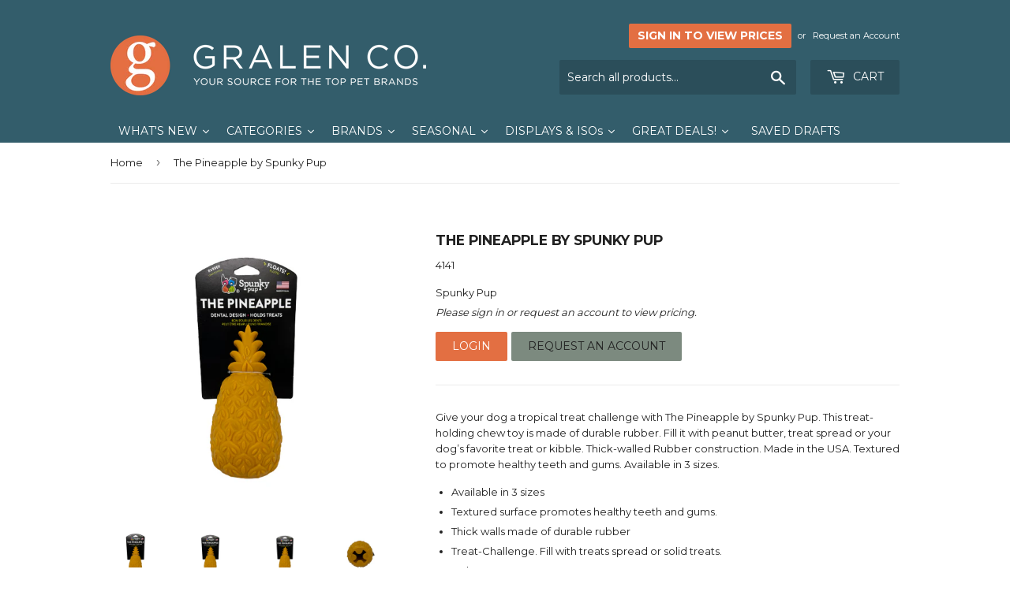

--- FILE ---
content_type: text/html; charset=utf-8
request_url: https://gralenco.com/products/the-pineapple-by-spunky-pup
body_size: 34286
content:
<!doctype html>
<!--[if lt IE 7]><html class="no-js lt-ie9 lt-ie8 lt-ie7" lang="en"> <![endif]-->
<!--[if IE 7]><html class="no-js lt-ie9 lt-ie8" lang="en"> <![endif]-->
<!--[if IE 8]><html class="no-js lt-ie9" lang="en"> <![endif]-->
<!--[if IE 9 ]><html class="ie9 no-js"> <![endif]-->
<!--[if (gt IE 9)|!(IE)]><!--> <html class="no-touch no-js"> <!--<![endif]-->
<head>

  <!-- Basic page needs ================================================== -->
  <meta charset="utf-8">
  <meta http-equiv="X-UA-Compatible" content="IE=edge,chrome=1">

  
  <link rel="shortcut icon" href="//gralenco.com/cdn/shop/files/Gralen-Favicon_32x32.png?v=1613666050" type="image/png" />
  

  <!-- Title and description ================================================== -->
  <title>
  The Pineapple by Spunky Pup &ndash; Gralen Company
  </title>


  
    <meta name="description" content="Give your dog a tropical treat challenge with The Pineapple by Spunky Pup. This treat-holding chew toy is made of durable rubber. Fill it with peanut butter, treat spread or your dog’s favorite treat or kibble. Thick-walled Rubber construction. Made in the USA. Textured to promote healthy teeth and gums. Available in 3">
  

  <!-- Product meta ================================================== -->
  
<meta property="og:site_name" content="Gralen Company">
<meta property="og:url" content="https://gralenco.com/products/the-pineapple-by-spunky-pup">
<meta property="og:title" content="The Pineapple by Spunky Pup">
<meta property="og:type" content="product">
<meta property="og:description" content="Give your dog a tropical treat challenge with The Pineapple by Spunky Pup. This treat-holding chew toy is made of durable rubber. Fill it with peanut butter, treat spread or your dog’s favorite treat or kibble. Thick-walled Rubber construction. Made in the USA. Textured to promote healthy teeth and gums. Available in 3"><meta property="og:price:amount" content="7.40">
  <meta property="og:price:currency" content="USD"><meta property="og:image" content="http://gralenco.com/cdn/shop/products/4141PineappleLarge_1024x1024.jpg?v=1754504151"><meta property="og:image" content="http://gralenco.com/cdn/shop/products/4142PineappleMedium_1024x1024.jpg?v=1754504151"><meta property="og:image" content="http://gralenco.com/cdn/shop/products/4143PineappleSmall_1024x1024.jpg?v=1754504151">
<meta property="og:image:secure_url" content="https://gralenco.com/cdn/shop/products/4141PineappleLarge_1024x1024.jpg?v=1754504151"><meta property="og:image:secure_url" content="https://gralenco.com/cdn/shop/products/4142PineappleMedium_1024x1024.jpg?v=1754504151"><meta property="og:image:secure_url" content="https://gralenco.com/cdn/shop/products/4143PineappleSmall_1024x1024.jpg?v=1754504151">



  <meta name="twitter:card" content="summary_large_image">
  <meta name="twitter:image" content="https://gralenco.com/cdn/shop/products/4141PineappleLarge_1024x1024.jpg?v=1754504151">
  <meta name="twitter:image:width" content="480">
  <meta name="twitter:image:height" content="480">

<meta name="twitter:title" content="The Pineapple by Spunky Pup">
<meta name="twitter:description" content="Give your dog a tropical treat challenge with The Pineapple by Spunky Pup. This treat-holding chew toy is made of durable rubber. Fill it with peanut butter, treat spread or your dog’s favorite treat or kibble. Thick-walled Rubber construction. Made in the USA. Textured to promote healthy teeth and gums. Available in 3">


  <!-- Helpers ================================================== -->
  <link rel="canonical" href="https://gralenco.com/products/the-pineapple-by-spunky-pup">
  <meta name="viewport" content="width=device-width,initial-scale=1">

  <!-- CSS ================================================== -->
  <link href="//gralenco.com/cdn/shop/t/5/assets/theme.scss.css?v=112882782067346123661762886057" rel="stylesheet" type="text/css" media="all" />
  
  
  
  <link href="//fonts.googleapis.com/css?family=Montserrat:400,700" rel="stylesheet" type="text/css" media="all" />


  


  



  <!-- Header hook for plugins ================================================== -->
  <script>window.performance && window.performance.mark && window.performance.mark('shopify.content_for_header.start');</script><meta name="google-site-verification" content="c06VwQLLnnX2OVlDA7tV0AHZGVhNMWAupUvNMq8YSpw">
<meta id="shopify-digital-wallet" name="shopify-digital-wallet" content="/7418933/digital_wallets/dialog">
<link rel="alternate" type="application/json+oembed" href="https://gralenco.com/products/the-pineapple-by-spunky-pup.oembed">
<script async="async" src="/checkouts/internal/preloads.js?locale=en-US"></script>
<script id="shopify-features" type="application/json">{"accessToken":"b67d407b41fb0242151cd60fb5fd9347","betas":["rich-media-storefront-analytics"],"domain":"gralenco.com","predictiveSearch":true,"shopId":7418933,"locale":"en"}</script>
<script>var Shopify = Shopify || {};
Shopify.shop = "gralen-company.myshopify.com";
Shopify.locale = "en";
Shopify.currency = {"active":"USD","rate":"1.0"};
Shopify.country = "US";
Shopify.theme = {"name":"Supply","id":175399185,"schema_name":"Supply","schema_version":"2.0.3","theme_store_id":679,"role":"main"};
Shopify.theme.handle = "null";
Shopify.theme.style = {"id":null,"handle":null};
Shopify.cdnHost = "gralenco.com/cdn";
Shopify.routes = Shopify.routes || {};
Shopify.routes.root = "/";</script>
<script type="module">!function(o){(o.Shopify=o.Shopify||{}).modules=!0}(window);</script>
<script>!function(o){function n(){var o=[];function n(){o.push(Array.prototype.slice.apply(arguments))}return n.q=o,n}var t=o.Shopify=o.Shopify||{};t.loadFeatures=n(),t.autoloadFeatures=n()}(window);</script>
<script id="shop-js-analytics" type="application/json">{"pageType":"product"}</script>
<script defer="defer" async type="module" src="//gralenco.com/cdn/shopifycloud/shop-js/modules/v2/client.init-shop-cart-sync_COMZFrEa.en.esm.js"></script>
<script defer="defer" async type="module" src="//gralenco.com/cdn/shopifycloud/shop-js/modules/v2/chunk.common_CdXrxk3f.esm.js"></script>
<script type="module">
  await import("//gralenco.com/cdn/shopifycloud/shop-js/modules/v2/client.init-shop-cart-sync_COMZFrEa.en.esm.js");
await import("//gralenco.com/cdn/shopifycloud/shop-js/modules/v2/chunk.common_CdXrxk3f.esm.js");

  window.Shopify.SignInWithShop?.initShopCartSync?.({"fedCMEnabled":true,"windoidEnabled":true});

</script>
<script>(function() {
  var isLoaded = false;
  function asyncLoad() {
    if (isLoaded) return;
    isLoaded = true;
    var urls = ["https:\/\/chimpstatic.com\/mcjs-connected\/js\/users\/d74eb45e4d10c0e3efd5c528a\/da7d24ef13d8dae8d3d997f55.js?shop=gralen-company.myshopify.com","https:\/\/cdn.autoketing.org\/sdk-cdn\/recommended\/dist\/top-pin-embed.js?t=1712162240779085784\u0026shop=gralen-company.myshopify.com","https:\/\/cdn.hextom.com\/js\/freeshippingbar.js?shop=gralen-company.myshopify.com","https:\/\/customer-first-focus.b-cdn.net\/cffPCLoader_min.js?shop=gralen-company.myshopify.com"];
    for (var i = 0; i < urls.length; i++) {
      var s = document.createElement('script');
      s.type = 'text/javascript';
      s.async = true;
      s.src = urls[i];
      var x = document.getElementsByTagName('script')[0];
      x.parentNode.insertBefore(s, x);
    }
  };
  if(window.attachEvent) {
    window.attachEvent('onload', asyncLoad);
  } else {
    window.addEventListener('load', asyncLoad, false);
  }
})();</script>
<script id="__st">var __st={"a":7418933,"offset":-28800,"reqid":"5e6f5233-c0fb-4e56-9340-021b60386a11-1762911369","pageurl":"gralenco.com\/products\/the-pineapple-by-spunky-pup","u":"0801db80c873","p":"product","rtyp":"product","rid":6818213167201};</script>
<script>window.ShopifyPaypalV4VisibilityTracking = true;</script>
<script id="captcha-bootstrap">!function(){'use strict';const t='contact',e='account',n='new_comment',o=[[t,t],['blogs',n],['comments',n],[t,'customer']],c=[[e,'customer_login'],[e,'guest_login'],[e,'recover_customer_password'],[e,'create_customer']],r=t=>t.map((([t,e])=>`form[action*='/${t}']:not([data-nocaptcha='true']) input[name='form_type'][value='${e}']`)).join(','),a=t=>()=>t?[...document.querySelectorAll(t)].map((t=>t.form)):[];function s(){const t=[...o],e=r(t);return a(e)}const i='password',u='form_key',d=['recaptcha-v3-token','g-recaptcha-response','h-captcha-response',i],f=()=>{try{return window.sessionStorage}catch{return}},m='__shopify_v',_=t=>t.elements[u];function p(t,e,n=!1){try{const o=window.sessionStorage,c=JSON.parse(o.getItem(e)),{data:r}=function(t){const{data:e,action:n}=t;return t[m]||n?{data:e,action:n}:{data:t,action:n}}(c);for(const[e,n]of Object.entries(r))t.elements[e]&&(t.elements[e].value=n);n&&o.removeItem(e)}catch(o){console.error('form repopulation failed',{error:o})}}const l='form_type',E='cptcha';function T(t){t.dataset[E]=!0}const w=window,h=w.document,L='Shopify',v='ce_forms',y='captcha';let A=!1;((t,e)=>{const n=(g='f06e6c50-85a8-45c8-87d0-21a2b65856fe',I='https://cdn.shopify.com/shopifycloud/storefront-forms-hcaptcha/ce_storefront_forms_captcha_hcaptcha.v1.5.2.iife.js',D={infoText:'Protected by hCaptcha',privacyText:'Privacy',termsText:'Terms'},(t,e,n)=>{const o=w[L][v],c=o.bindForm;if(c)return c(t,g,e,D).then(n);var r;o.q.push([[t,g,e,D],n]),r=I,A||(h.body.append(Object.assign(h.createElement('script'),{id:'captcha-provider',async:!0,src:r})),A=!0)});var g,I,D;w[L]=w[L]||{},w[L][v]=w[L][v]||{},w[L][v].q=[],w[L][y]=w[L][y]||{},w[L][y].protect=function(t,e){n(t,void 0,e),T(t)},Object.freeze(w[L][y]),function(t,e,n,w,h,L){const[v,y,A,g]=function(t,e,n){const i=e?o:[],u=t?c:[],d=[...i,...u],f=r(d),m=r(i),_=r(d.filter((([t,e])=>n.includes(e))));return[a(f),a(m),a(_),s()]}(w,h,L),I=t=>{const e=t.target;return e instanceof HTMLFormElement?e:e&&e.form},D=t=>v().includes(t);t.addEventListener('submit',(t=>{const e=I(t);if(!e)return;const n=D(e)&&!e.dataset.hcaptchaBound&&!e.dataset.recaptchaBound,o=_(e),c=g().includes(e)&&(!o||!o.value);(n||c)&&t.preventDefault(),c&&!n&&(function(t){try{if(!f())return;!function(t){const e=f();if(!e)return;const n=_(t);if(!n)return;const o=n.value;o&&e.removeItem(o)}(t);const e=Array.from(Array(32),(()=>Math.random().toString(36)[2])).join('');!function(t,e){_(t)||t.append(Object.assign(document.createElement('input'),{type:'hidden',name:u})),t.elements[u].value=e}(t,e),function(t,e){const n=f();if(!n)return;const o=[...t.querySelectorAll(`input[type='${i}']`)].map((({name:t})=>t)),c=[...d,...o],r={};for(const[a,s]of new FormData(t).entries())c.includes(a)||(r[a]=s);n.setItem(e,JSON.stringify({[m]:1,action:t.action,data:r}))}(t,e)}catch(e){console.error('failed to persist form',e)}}(e),e.submit())}));const S=(t,e)=>{t&&!t.dataset[E]&&(n(t,e.some((e=>e===t))),T(t))};for(const o of['focusin','change'])t.addEventListener(o,(t=>{const e=I(t);D(e)&&S(e,y())}));const B=e.get('form_key'),M=e.get(l),P=B&&M;t.addEventListener('DOMContentLoaded',(()=>{const t=y();if(P)for(const e of t)e.elements[l].value===M&&p(e,B);[...new Set([...A(),...v().filter((t=>'true'===t.dataset.shopifyCaptcha))])].forEach((e=>S(e,t)))}))}(h,new URLSearchParams(w.location.search),n,t,e,['guest_login'])})(!0,!0)}();</script>
<script integrity="sha256-52AcMU7V7pcBOXWImdc/TAGTFKeNjmkeM1Pvks/DTgc=" data-source-attribution="shopify.loadfeatures" defer="defer" src="//gralenco.com/cdn/shopifycloud/storefront/assets/storefront/load_feature-81c60534.js" crossorigin="anonymous"></script>
<script data-source-attribution="shopify.dynamic_checkout.dynamic.init">var Shopify=Shopify||{};Shopify.PaymentButton=Shopify.PaymentButton||{isStorefrontPortableWallets:!0,init:function(){window.Shopify.PaymentButton.init=function(){};var t=document.createElement("script");t.src="https://gralenco.com/cdn/shopifycloud/portable-wallets/latest/portable-wallets.en.js",t.type="module",document.head.appendChild(t)}};
</script>
<script data-source-attribution="shopify.dynamic_checkout.buyer_consent">
  function portableWalletsHideBuyerConsent(e){var t=document.getElementById("shopify-buyer-consent"),n=document.getElementById("shopify-subscription-policy-button");t&&n&&(t.classList.add("hidden"),t.setAttribute("aria-hidden","true"),n.removeEventListener("click",e))}function portableWalletsShowBuyerConsent(e){var t=document.getElementById("shopify-buyer-consent"),n=document.getElementById("shopify-subscription-policy-button");t&&n&&(t.classList.remove("hidden"),t.removeAttribute("aria-hidden"),n.addEventListener("click",e))}window.Shopify?.PaymentButton&&(window.Shopify.PaymentButton.hideBuyerConsent=portableWalletsHideBuyerConsent,window.Shopify.PaymentButton.showBuyerConsent=portableWalletsShowBuyerConsent);
</script>
<script data-source-attribution="shopify.dynamic_checkout.cart.bootstrap">document.addEventListener("DOMContentLoaded",(function(){function t(){return document.querySelector("shopify-accelerated-checkout-cart, shopify-accelerated-checkout")}if(t())Shopify.PaymentButton.init();else{new MutationObserver((function(e,n){t()&&(Shopify.PaymentButton.init(),n.disconnect())})).observe(document.body,{childList:!0,subtree:!0})}}));
</script>

<script>window.performance && window.performance.mark && window.performance.mark('shopify.content_for_header.end');</script>

  

<!--[if lt IE 9]>
<script src="//cdnjs.cloudflare.com/ajax/libs/html5shiv/3.7.2/html5shiv.min.js" type="text/javascript"></script>
<script src="//gralenco.com/cdn/shop/t/5/assets/respond.min.js?4563" type="text/javascript"></script>
<link href="//gralenco.com/cdn/shop/t/5/assets/respond-proxy.html" id="respond-proxy" rel="respond-proxy" />
<link href="//gralenco.com/search?q=e3b96dba77806343cc75e7e2e25e5cfc" id="respond-redirect" rel="respond-redirect" />
<script src="//gralenco.com/search?q=e3b96dba77806343cc75e7e2e25e5cfc" type="text/javascript"></script>
<![endif]-->
<!--[if (lte IE 9) ]><script src="//gralenco.com/cdn/shop/t/5/assets/match-media.min.js?4563" type="text/javascript"></script><![endif]-->


  
  

  <script src="//ajax.googleapis.com/ajax/libs/jquery/1.11.0/jquery.min.js" type="text/javascript"></script>


  <!--[if (gt IE 9)|!(IE)]><!--><script src="//gralenco.com/cdn/shop/t/5/assets/vendor.js?v=77006336269012142731488326929" defer="defer"></script><!--<![endif]-->
  <!--[if lte IE 9]><script src="//gralenco.com/cdn/shop/t/5/assets/vendor.js?v=77006336269012142731488326929"></script><![endif]-->

  <!--[if (gt IE 9)|!(IE)]><!--><script src="//gralenco.com/cdn/shop/t/5/assets/theme.js?v=62205292758594133801741365768" defer="defer"></script><!--<![endif]-->
  <!--[if lte IE 9]><script src="//gralenco.com/cdn/shop/t/5/assets/theme.js?v=62205292758594133801741365768"></script><![endif]-->

  
<style>
  .qview-block.qview-block--price,
  .qview-block.qview-block--visitor-form .qview-available {
    display: none;
  }
</style>

 <!-- BEGIN app block: shopify://apps/sami-b2b-lock/blocks/app-embed/8d86a3b4-97b3-44ab-adc1-ec01c5a89da9 -->
 


  <script>

    window.Samita = window.Samita || {}
    Samita.SamitaLocksAccessParams = Samita.SamitaLocksAccessParams || {}
    Samita.SamitaLocksAccessParams.settings =  {"general":{"price_atc":"plain_text","effect_button":"ripple","placeholder_message":true,"placeholder_templateLock":true},"template":{"text_color":"#000","btn_bg_color":"#7396a2","bg_placeholder":"#f3f3f3","btn_text_color":"#ffffff","bg_notification":"#fff","input_box_shadow":"#ccc","plain_text_color":"#230d0d","color_placeholder":"#000","button_priceAtc_bg":"#5487a0","input_passcode_color":"#000","button_priceAtc_color":"#fff","input_passcode_background":"#ffffff"},"bannerWatermark":true};
    Samita.SamitaLocksAccessParams.locks =  [{"access":1,"id":19676,"resources_conditional":{"type":["customers"],"customer":{"logic":[[{"type":"tagged_with","value":"zoomroom"}]],"source":"rules","listManual":[]},"passcode":{"code":null,"message":null,"listCode":[]},"redirect":{"url":"https://gralenco.com/","type":["notifications"],"notification":"If you are a Zoom Room, please log in or contact us to gain access!"},"secretLink":{"code":[],"links":[],"message":null,"resources":"products"}},"resources_lock":{"url":"/collections/zoom-room","page":[],"type":"url","blogs":{"active":"blogs","selectedBlogs":[],"selectedArticles":[]},"exclude":{"url":[],"active":false},"setting":["all"],"hideList":false,"products":[],"PreviewLink":"gralen-company.myshopify.com","collections":[],"grandAccess":{"time":1,"interval":"hour"},"limitProduct":"manual","allowHomePage":true},"status":0}];
    Samita.SamitaLocksAccessParams.themeStoreId = Shopify.theme.theme_store_id;
    Samita.SamitaLocksAccessParams.ShopUrl = Shopify.shop;
    Samita.SamitaLocksAccessParams.features =  {};
    Samita.SamitaLocksAccessParams.themeInfo  = [{"id":177124114720,"name":"Dawn","role":"unpublished","theme_store_id":887,"selected":false,"theme_name":"Dawn","theme_version":"15.2.0"},{"id":182563701024,"name":"Horizon","role":"unpublished","theme_store_id":2481,"selected":false},{"id":45187332,"name":"Gralen","role":"unpublished","theme_store_id":null,"selected":false},{"id":175399185,"name":"Supply","role":"main","theme_store_id":679,"selected":true,"theme_name":"Supply","theme_version":"2.0.3"},{"id":76975734881,"name":"Supply Hulk-VD-19-Sept-2019","role":"unpublished","theme_store_id":679,"selected":false,"theme_name":"Supply","theme_version":"2.0.3"},{"id":84103463009,"name":"Venture","role":"unpublished","theme_store_id":775,"selected":false,"theme_name":"Venture","theme_version":"12.6.0"}];
    Samita.SamitaLocksAccessParams.appUrl = "https:\/\/lock.samita.io";
    Samita.SamitaLocksAccessParams.selector = {"theme_store_id":null,"theme_name":"default","product":{"price":".product__price, div[id*='price-template'], .product-details .product-pricing, .product-price, .product-detail__price.product-price, .price__container .price__regular, [data-section-id='product-template'] .product__price, ul[data-price], .price.price--large, dl[data-price], .product__content-header p.product__price, .product-single__prices, .product-single__meta .price-container, ul.product-single__meta-list.list--no-bullets.list--inline, form#AddToCartForm-product-template > p.product__price, .product-price > p.price.product-single__price.product-single__price-product-template, .info_content > p.product-single__price.product-single__price-nov-product-template, .product-form__info-item:nth-child(1) .product-form__info-content, p#product-price, .sh-price-wrapper, .prod-details-info-content h5.price, p.modal_price.product__price, .tt-product-single-info .tt-price, .product-info__price.js-price-wrapper, h3.product-single__price-text, .product-single__price-product-template, .modal_price .price__container, h2.h4-style.price-area, .product-details .product-pricing .product--price, span#productPrice-product-template, .product-single__meta .product-single__prices, .site-box-content span.price, .desc_blk .price, p.modal_price, .product-price.product-main-price, .ProductMeta__PriceList.Heading, .pricing.lht, div#price.detail-price, .h2.product-single__price span#productPrice, .product__price.h6, h2#ProductPrice, .product-submit span.product-price, .product-single__meta .product__price, .product-info__wrapper .product-price, .section.product_section p.modal_price, .product-price_wrapper .product-price, span#ProductPrice, div#product-price span#Main_price_data, ul.product-page--pricing, p#productPrice, div[data-price-wrapper], .product-details div#price, p.price--container, .product-details h2.offers, .price-container.text-money, .product-area__row.cc-animate-init .product-area__col.product-area__col--price, .product-form-block .product-price.product-price--large, .product__details .product__price, .product-meta__price-list-container, span#price-field","btnAtc":"button.button.product-selector__submit, button#AddToCart, .product-form__buttons button.product-form__submit, .product-form button.product__add-to-cart-button, .product__submit__buttons .btn--add-to-cart, .paymentButtonsWrapper button#AddToCart, form.product-form--wide button#AddToCart, .product-form__payment-container button.product-form__add-button, product-page--submit-action button#purchase, form[action='/cart/add'] button[data-cart-action='added'], input.add-to-cart","mainContent":"div#main, main#content, .is-beside-vertical-header, main#MainContent, main#main, .wrapper.main-content, main#site-main"},"collection":{"productSelector":"card-product.card-product, .product-list__inner product-item.product-item, ul.grid.product-grid li.grid__item, .product-list-item, ul.grid.grid-cols-1 li.bg-primary-background","collectionSelect":"div#product-grid .card-collection, .collection-list .collection-list__item, .collection-item, ul.grid.grid-cols-1 li.relative.bg-primary-background.w-full","price":"card-product.card-product .price.card-product__price, .product-item-meta__price-list-container, span.price, .product-price, .card-information .price, p.product-list-item-price, .relative .text-center.mt-1","btnAtc":"card-product.card-product ul.list-unstyled"},"searchPage":{"productSelector":"card-product.card-product, ul.grid.product-grid li.grid__item, .product-block","price":"card-product.card-product .price.card-product__price, span.price, .card-information .price, .product-price","btnAtc":"card-product.card-product ul.list-unstyled"},"otherPage":{"productSelector":"card-product.card-product, ul.grid.product-grid li.grid__item, .product-block","collectionSelect":"div#product-grid .card-collection, .collection-list","price":"card-product.card-product .price.card-product__price, span.price, .card-information .price, .product-price","btnAtc":"card-product.card-product ul.list-unstyled"},"index":{"productSelector":"card-product.card-product, ul.grid.product-grid li.grid__item, .product-block","collectionSelect":"div#product-grid .card-collection, .collection-list .collection-list__item","price":"card-product.card-product .price.card-product__price, span.price, .card-information .price, .product-price","btnAtc":"card-product.card-product ul.list-unstyled"}};
    Samita.SamitaLocksAccessParams.translation = {"default":{"general":{"Back":"Back","Submit":"Submit","Enter_passcode":"Enter passcode","Passcode_empty":"Passcode cant be empty !!","secret_lock_atc":"You cannot see the add to cart of this product !!","title_linkScret":"The link is locked !!","customer_lock_atc":"Button add to cart has been lock !!","secret_lock_price":"You cannot see the price of this product !!","Login_to_see_price":"Login to see price","Passcode_incorrect":"Passcode is incorrect !!","customer_lock_price":"Price had been locked !!","Login_to_Add_to_cart":"Login to Add to cart","notification_linkScret":"resource accessible only with secret link","This_resource_has_been_locked":"This resource has been locked","please_enter_passcode_to_unlock":"Please enter your passcode to unlock this resource"}}};
    Samita.SamitaLocksAccessParams.locale = "en";
    Samita.SamitaLocksAccessParams.current_locale = "en";
    Samita.SamitaLocksAccessParams.ListHandle = [];
    Samita.SamitaLocksAccessParams.ProductsLoad = [];
    Samita.SamitaLocksAccessParams.proxy_url = "/apps/samita-lock"
    Samita.SamitaLocksAccessParams.tokenStorefrontSamiLock = "";

    if(window?.Shopify?.designMode){
        window.Samita.SamitaLocksAccessParams.locks = [];
    }

    
      document.querySelector('html').classList.add('smt-loadding');
    

    
    

    

    


    Samita.SamitaLocksAccessParams.product ={"id":6818213167201,"title":"The Pineapple by Spunky Pup","handle":"the-pineapple-by-spunky-pup","description":"\u003cp\u003eGive your dog a tropical treat challenge with The Pineapple by Spunky Pup. This treat-holding chew toy is made of durable rubber. Fill it with peanut butter, treat spread or your dog’s favorite treat or kibble. Thick-walled Rubber construction. Made in the USA. Textured to promote healthy teeth and gums. Available in 3 sizes.\u003c\/p\u003e\n\u003cul\u003e\n\u003cli\u003eAvailable in 3 sizes\u003c\/li\u003e\n\u003cli\u003e\u003cspan\u003eTextured surface promotes healthy teeth and gums.\u003c\/span\u003e\u003c\/li\u003e\n\u003cli\u003e\n\u003cspan data-mce-fragment=\"1\"\u003eThick walls made of durable rubber\u003c\/span\u003e\u003cbr\u003e\n\u003c\/li\u003e\n\u003cli\u003e\u003cspan\u003eTreat-Challenge. Fill with treats spread or solid treats.\u003c\/span\u003e\u003c\/li\u003e\n\u003cli\u003eIt Floats!\u003c\/li\u003e\n\u003c\/ul\u003e\n\u003cp\u003eMADE IN THE USA\u003c\/p\u003e\n\u003cp\u003e\u003cstrong\u003eMSRP $11.99 to $20.49\u003c\/strong\u003e\u003c\/p\u003e","published_at":"2022-07-10T20:29:59-07:00","created_at":"2022-06-28T21:56:21-07:00","vendor":"Spunky Pup","type":"Dog Toys","tags":["Brand_Spunky Pup","Category_Dog Toys","Collection_Made In USA","Disc.","Discount_20% Off","Dog Toy","For Dogs","Pet Type_Dog","Style_Floats","Style_Interactive","Style_Treat Dispensing","Treat Dispensers"],"price":740,"price_min":740,"price_max":820,"available":true,"price_varies":true,"compare_at_price":925,"compare_at_price_min":925,"compare_at_price_max":1025,"compare_at_price_varies":true,"variants":[{"id":40125827481697,"title":"Large","option1":"Large","option2":null,"option3":null,"sku":"4141","requires_shipping":true,"taxable":true,"featured_image":{"id":29872299966561,"product_id":6818213167201,"position":1,"created_at":"2022-07-10T20:29:20-07:00","updated_at":"2025-08-06T11:15:51-07:00","alt":null,"width":600,"height":600,"src":"\/\/gralenco.com\/cdn\/shop\/products\/4141PineappleLarge.jpg?v=1754504151","variant_ids":[40125827481697]},"available":true,"name":"The Pineapple by Spunky Pup - Large","public_title":"Large","options":["Large"],"price":820,"weight":0,"compare_at_price":1025,"inventory_quantity":1,"inventory_management":"shopify","inventory_policy":"deny","barcode":"850036087304","featured_media":{"alt":null,"id":22227655557217,"position":1,"preview_image":{"aspect_ratio":1.0,"height":600,"width":600,"src":"\/\/gralenco.com\/cdn\/shop\/products\/4141PineappleLarge.jpg?v=1754504151"}},"requires_selling_plan":false,"selling_plan_allocations":[]},{"id":40125827514465,"title":"Medium","option1":"Medium","option2":null,"option3":null,"sku":"4142","requires_shipping":true,"taxable":true,"featured_image":{"id":29872299901025,"product_id":6818213167201,"position":2,"created_at":"2022-07-10T20:29:20-07:00","updated_at":"2025-08-06T11:15:51-07:00","alt":null,"width":600,"height":600,"src":"\/\/gralenco.com\/cdn\/shop\/products\/4142PineappleMedium.jpg?v=1754504151","variant_ids":[40125827514465]},"available":false,"name":"The Pineapple by Spunky Pup - Medium","public_title":"Medium","options":["Medium"],"price":740,"weight":0,"compare_at_price":925,"inventory_quantity":0,"inventory_management":"shopify","inventory_policy":"deny","barcode":"850036087311","featured_media":{"alt":null,"id":22227655589985,"position":2,"preview_image":{"aspect_ratio":1.0,"height":600,"width":600,"src":"\/\/gralenco.com\/cdn\/shop\/products\/4142PineappleMedium.jpg?v=1754504151"}},"requires_selling_plan":false,"selling_plan_allocations":[]}],"images":["\/\/gralenco.com\/cdn\/shop\/products\/4141PineappleLarge.jpg?v=1754504151","\/\/gralenco.com\/cdn\/shop\/products\/4142PineappleMedium.jpg?v=1754504151","\/\/gralenco.com\/cdn\/shop\/products\/4143PineappleSmall.jpg?v=1754504151","\/\/gralenco.com\/cdn\/shop\/products\/pineapplebottom.jpg?v=1754504151"],"featured_image":"\/\/gralenco.com\/cdn\/shop\/products\/4141PineappleLarge.jpg?v=1754504151","options":["Size"],"media":[{"alt":null,"id":22227655557217,"position":1,"preview_image":{"aspect_ratio":1.0,"height":600,"width":600,"src":"\/\/gralenco.com\/cdn\/shop\/products\/4141PineappleLarge.jpg?v=1754504151"},"aspect_ratio":1.0,"height":600,"media_type":"image","src":"\/\/gralenco.com\/cdn\/shop\/products\/4141PineappleLarge.jpg?v=1754504151","width":600},{"alt":null,"id":22227655589985,"position":2,"preview_image":{"aspect_ratio":1.0,"height":600,"width":600,"src":"\/\/gralenco.com\/cdn\/shop\/products\/4142PineappleMedium.jpg?v=1754504151"},"aspect_ratio":1.0,"height":600,"media_type":"image","src":"\/\/gralenco.com\/cdn\/shop\/products\/4142PineappleMedium.jpg?v=1754504151","width":600},{"alt":null,"id":22227655622753,"position":3,"preview_image":{"aspect_ratio":1.0,"height":600,"width":600,"src":"\/\/gralenco.com\/cdn\/shop\/products\/4143PineappleSmall.jpg?v=1754504151"},"aspect_ratio":1.0,"height":600,"media_type":"image","src":"\/\/gralenco.com\/cdn\/shop\/products\/4143PineappleSmall.jpg?v=1754504151","width":600},{"alt":null,"id":22134303326305,"position":4,"preview_image":{"aspect_ratio":1.0,"height":433,"width":433,"src":"\/\/gralenco.com\/cdn\/shop\/products\/pineapplebottom.jpg?v=1754504151"},"aspect_ratio":1.0,"height":433,"media_type":"image","src":"\/\/gralenco.com\/cdn\/shop\/products\/pineapplebottom.jpg?v=1754504151","width":433}],"requires_selling_plan":false,"selling_plan_groups":[],"content":"\u003cp\u003eGive your dog a tropical treat challenge with The Pineapple by Spunky Pup. This treat-holding chew toy is made of durable rubber. Fill it with peanut butter, treat spread or your dog’s favorite treat or kibble. Thick-walled Rubber construction. Made in the USA. Textured to promote healthy teeth and gums. Available in 3 sizes.\u003c\/p\u003e\n\u003cul\u003e\n\u003cli\u003eAvailable in 3 sizes\u003c\/li\u003e\n\u003cli\u003e\u003cspan\u003eTextured surface promotes healthy teeth and gums.\u003c\/span\u003e\u003c\/li\u003e\n\u003cli\u003e\n\u003cspan data-mce-fragment=\"1\"\u003eThick walls made of durable rubber\u003c\/span\u003e\u003cbr\u003e\n\u003c\/li\u003e\n\u003cli\u003e\u003cspan\u003eTreat-Challenge. Fill with treats spread or solid treats.\u003c\/span\u003e\u003c\/li\u003e\n\u003cli\u003eIt Floats!\u003c\/li\u003e\n\u003c\/ul\u003e\n\u003cp\u003eMADE IN THE USA\u003c\/p\u003e\n\u003cp\u003e\u003cstrong\u003eMSRP $11.99 to $20.49\u003c\/strong\u003e\u003c\/p\u003e"};
    Samita.SamitaLocksAccessParams.product.collections = [464733274400,160270483553,263806615649,173320700001,475499036960,502088335648,499480625440,464730718496,264980627553,413260369,478188634400]
    

    
    
    
    Samita.SamitaLocksAccessParams.pageType = "product"
  </script>

  <style>
    body .lock__notificationTemplateWrapper{
      background: #fff !important;
    }

    body button#passcodebtn{
      background: #7396a2 !important;
      color: #ffffff !important;
    }

    body input#passcode{
      background: #ffffff !important;
      color: #000 !important;
      box-shadow:'0 0 10px 0'#ccc !important;
    }

    body input#passcode::placeholder{
      color: #000 !important;
      box-shadow:'0 0 10px 0'#ccc !important;
    }

    body button#backbtn{
      background: #7396a2 !important;
      color: #ffffff !important;
    }

    body .lock__placeholder{
      background: #f3f3f3 !important;
      color: #000 !important;
    }

    body .smt-plain-text{
      color: #230d0d !important;
      cursor:pointer;
    }

    body .smt-button{
      background: #5487a0 !important;
      color: #fff !important;
      cursor:pointer;
      padding: 10px 20px;
      border-radius: 5px;
      text-decoration: none !important;
    }

    html.smt-loadding{
      opacity:0 !important;
      visibility:hidden !important;
    }

    
    
  </style>

  

<!-- END app block --><!-- BEGIN app block: shopify://apps/hulk-form-builder/blocks/app-embed/b6b8dd14-356b-4725-a4ed-77232212b3c3 --><!-- BEGIN app snippet: hulkapps-formbuilder-theme-ext --><script type="text/javascript">
  
  if (typeof window.formbuilder_customer != "object") {
        window.formbuilder_customer = {}
  }

  window.hulkFormBuilder = {
    form_data: {},
    shop_data: {"shop_V5KB4YpS901XD-505xIAtQ":{"shop_uuid":"V5KB4YpS901XD-505xIAtQ","shop_timezone":"America\/Los_Angeles","shop_id":117860,"shop_is_after_submit_enabled":false,"shop_shopify_plan":"basic","shop_shopify_domain":"gralen-company.myshopify.com","shop_remove_watermark":false,"shop_created_at":"2024-10-01T11:16:06.987-05:00","is_skip_metafield":false,"shop_deleted":false,"shop_disabled":false}},
    settings_data: {"shop_settings":{"shop_customise_msgs":[],"default_customise_msgs":{"is_required":"is required","thank_you":"Thank you! The form was submitted successfully.","processing":"Processing...","valid_data":"Please provide valid data","valid_email":"Provide valid email format","valid_tags":"HTML Tags are not allowed","valid_phone":"Provide valid phone number","valid_captcha":"Please provide valid captcha response","valid_url":"Provide valid URL","only_number_alloud":"Provide valid number in","number_less":"must be less than","number_more":"must be more than","image_must_less":"Image must be less than 20MB","image_number":"Images allowed","image_extension":"Invalid extension! Please provide image file","error_image_upload":"Error in image upload. Please try again.","error_file_upload":"Error in file upload. Please try again.","your_response":"Your response","error_form_submit":"Error occur.Please try again after sometime.","email_submitted":"Form with this email is already submitted","invalid_email_by_zerobounce":"The email address you entered appears to be invalid. Please check it and try again.","download_file":"Download file","card_details_invalid":"Your card details are invalid","card_details":"Card details","please_enter_card_details":"Please enter card details","card_number":"Card number","exp_mm":"Exp MM","exp_yy":"Exp YY","crd_cvc":"CVV","payment_value":"Payment amount","please_enter_payment_amount":"Please enter payment amount","address1":"Address line 1","address2":"Address line 2","city":"City","province":"Province","zipcode":"Zip code","country":"Country","blocked_domain":"This form does not accept addresses from","file_must_less":"File must be less than 20MB","file_extension":"Invalid extension! Please provide file","only_file_number_alloud":"files allowed","previous":"Previous","next":"Next","must_have_a_input":"Please enter at least one field.","please_enter_required_data":"Please enter required data","atleast_one_special_char":"Include at least one special character","atleast_one_lowercase_char":"Include at least one lowercase character","atleast_one_uppercase_char":"Include at least one uppercase character","atleast_one_number":"Include at least one number","must_have_8_chars":"Must have 8 characters long","be_between_8_and_12_chars":"Be between 8 and 12 characters long","please_select":"Please Select","phone_submitted":"Form with this phone number is already submitted","user_res_parse_error":"Error while submitting the form","valid_same_values":"values must be same","product_choice_clear_selection":"Clear Selection","picture_choice_clear_selection":"Clear Selection","remove_all_for_file_image_upload":"Remove All","invalid_file_type_for_image_upload":"You can't upload files of this type.","invalid_file_type_for_signature_upload":"You can't upload files of this type.","max_files_exceeded_for_file_upload":"You can not upload any more files.","max_files_exceeded_for_image_upload":"You can not upload any more files.","file_already_exist":"File already uploaded","max_limit_exceed":"You have added the maximum number of text fields.","cancel_upload_for_file_upload":"Cancel upload","cancel_upload_for_image_upload":"Cancel upload","cancel_upload_for_signature_upload":"Cancel upload"},"shop_blocked_domains":[]}},
    features_data: {"shop_plan_features":{"shop_plan_features":["unlimited-forms","full-design-customization","export-form-submissions","multiple-recipients-for-form-submissions","multiple-admin-notifications","enable-captcha","unlimited-file-uploads","save-submitted-form-data","set-auto-response-message","conditional-logic","form-banner","save-as-draft-facility","include-user-response-in-admin-email","disable-form-submission","file-upload"]}},
    shop: null,
    shop_id: null,
    plan_features: null,
    validateDoubleQuotes: false,
    assets: {
      extraFunctions: "https://cdn.shopify.com/extensions/019a6c74-29f3-754a-afe5-b354ea02c446/form_builder-47/assets/extra-functions.js",
      extraStyles: "https://cdn.shopify.com/extensions/019a6c74-29f3-754a-afe5-b354ea02c446/form_builder-47/assets/extra-styles.css",
      bootstrapStyles: "https://cdn.shopify.com/extensions/019a6c74-29f3-754a-afe5-b354ea02c446/form_builder-47/assets/theme-app-extension-bootstrap.css"
    },
    translations: {
      htmlTagNotAllowed: "HTML Tags are not allowed",
      sqlQueryNotAllowed: "SQL Queries are not allowed",
      doubleQuoteNotAllowed: "Double quotes are not allowed",
      vorwerkHttpWwwNotAllowed: "The words \u0026#39;http\u0026#39; and \u0026#39;www\u0026#39; are not allowed. Please remove them and try again.",
      maxTextFieldsReached: "You have added the maximum number of text fields.",
      avoidNegativeWords: "Avoid negative words: Don\u0026#39;t use negative words in your contact message.",
      customDesignOnly: "This form is for custom designs requests. For general inquiries please contact our team at info@stagheaddesigns.com",
      zerobounceApiErrorMsg: "We couldn\u0026#39;t verify your email due to a technical issue. Please try again later.",
    }

  }

  

  window.FbThemeAppExtSettingsHash = {}
  
</script><!-- END app snippet --><!-- END app block --><!-- BEGIN app block: shopify://apps/persistent-cart/blocks/script_js/4ce05194-341e-4641-aaf4-5a8dad5444cb --><script>
  window.cffPCLiquidPlaced = true;
</script>







  
  
  <script defer src="https://cdn.shopify.com/extensions/019a35fe-0f24-7bf6-882e-fab8b9aefc56/persistent-cart-65/assets/cffPC.production.min.js" onerror="this.onerror=null;this.remove();var s=document.createElement('script');s.defer=true;s.src='https://customer-first-focus.b-cdn.net/cffPC.production.min.js';document.head.appendChild(s);"></script>




<!-- END app block --><script src="https://cdn.shopify.com/extensions/019a6270-e51c-7e61-ab74-c87c0b7d896a/frontend-94/assets/samitaLock.js" type="text/javascript" defer="defer"></script>
<script src="https://cdn.shopify.com/extensions/019a6c74-29f3-754a-afe5-b354ea02c446/form_builder-47/assets/form-builder-script.js" type="text/javascript" defer="defer"></script>
<link href="https://monorail-edge.shopifysvc.com" rel="dns-prefetch">
<script>(function(){if ("sendBeacon" in navigator && "performance" in window) {try {var session_token_from_headers = performance.getEntriesByType('navigation')[0].serverTiming.find(x => x.name == '_s').description;} catch {var session_token_from_headers = undefined;}var session_cookie_matches = document.cookie.match(/_shopify_s=([^;]*)/);var session_token_from_cookie = session_cookie_matches && session_cookie_matches.length === 2 ? session_cookie_matches[1] : "";var session_token = session_token_from_headers || session_token_from_cookie || "";function handle_abandonment_event(e) {var entries = performance.getEntries().filter(function(entry) {return /monorail-edge.shopifysvc.com/.test(entry.name);});if (!window.abandonment_tracked && entries.length === 0) {window.abandonment_tracked = true;var currentMs = Date.now();var navigation_start = performance.timing.navigationStart;var payload = {shop_id: 7418933,url: window.location.href,navigation_start,duration: currentMs - navigation_start,session_token,page_type: "product"};window.navigator.sendBeacon("https://monorail-edge.shopifysvc.com/v1/produce", JSON.stringify({schema_id: "online_store_buyer_site_abandonment/1.1",payload: payload,metadata: {event_created_at_ms: currentMs,event_sent_at_ms: currentMs}}));}}window.addEventListener('pagehide', handle_abandonment_event);}}());</script>
<script id="web-pixels-manager-setup">(function e(e,d,r,n,o){if(void 0===o&&(o={}),!Boolean(null===(a=null===(i=window.Shopify)||void 0===i?void 0:i.analytics)||void 0===a?void 0:a.replayQueue)){var i,a;window.Shopify=window.Shopify||{};var t=window.Shopify;t.analytics=t.analytics||{};var s=t.analytics;s.replayQueue=[],s.publish=function(e,d,r){return s.replayQueue.push([e,d,r]),!0};try{self.performance.mark("wpm:start")}catch(e){}var l=function(){var e={modern:/Edge?\/(1{2}[4-9]|1[2-9]\d|[2-9]\d{2}|\d{4,})\.\d+(\.\d+|)|Firefox\/(1{2}[4-9]|1[2-9]\d|[2-9]\d{2}|\d{4,})\.\d+(\.\d+|)|Chrom(ium|e)\/(9{2}|\d{3,})\.\d+(\.\d+|)|(Maci|X1{2}).+ Version\/(15\.\d+|(1[6-9]|[2-9]\d|\d{3,})\.\d+)([,.]\d+|)( \(\w+\)|)( Mobile\/\w+|) Safari\/|Chrome.+OPR\/(9{2}|\d{3,})\.\d+\.\d+|(CPU[ +]OS|iPhone[ +]OS|CPU[ +]iPhone|CPU IPhone OS|CPU iPad OS)[ +]+(15[._]\d+|(1[6-9]|[2-9]\d|\d{3,})[._]\d+)([._]\d+|)|Android:?[ /-](13[3-9]|1[4-9]\d|[2-9]\d{2}|\d{4,})(\.\d+|)(\.\d+|)|Android.+Firefox\/(13[5-9]|1[4-9]\d|[2-9]\d{2}|\d{4,})\.\d+(\.\d+|)|Android.+Chrom(ium|e)\/(13[3-9]|1[4-9]\d|[2-9]\d{2}|\d{4,})\.\d+(\.\d+|)|SamsungBrowser\/([2-9]\d|\d{3,})\.\d+/,legacy:/Edge?\/(1[6-9]|[2-9]\d|\d{3,})\.\d+(\.\d+|)|Firefox\/(5[4-9]|[6-9]\d|\d{3,})\.\d+(\.\d+|)|Chrom(ium|e)\/(5[1-9]|[6-9]\d|\d{3,})\.\d+(\.\d+|)([\d.]+$|.*Safari\/(?![\d.]+ Edge\/[\d.]+$))|(Maci|X1{2}).+ Version\/(10\.\d+|(1[1-9]|[2-9]\d|\d{3,})\.\d+)([,.]\d+|)( \(\w+\)|)( Mobile\/\w+|) Safari\/|Chrome.+OPR\/(3[89]|[4-9]\d|\d{3,})\.\d+\.\d+|(CPU[ +]OS|iPhone[ +]OS|CPU[ +]iPhone|CPU IPhone OS|CPU iPad OS)[ +]+(10[._]\d+|(1[1-9]|[2-9]\d|\d{3,})[._]\d+)([._]\d+|)|Android:?[ /-](13[3-9]|1[4-9]\d|[2-9]\d{2}|\d{4,})(\.\d+|)(\.\d+|)|Mobile Safari.+OPR\/([89]\d|\d{3,})\.\d+\.\d+|Android.+Firefox\/(13[5-9]|1[4-9]\d|[2-9]\d{2}|\d{4,})\.\d+(\.\d+|)|Android.+Chrom(ium|e)\/(13[3-9]|1[4-9]\d|[2-9]\d{2}|\d{4,})\.\d+(\.\d+|)|Android.+(UC? ?Browser|UCWEB|U3)[ /]?(15\.([5-9]|\d{2,})|(1[6-9]|[2-9]\d|\d{3,})\.\d+)\.\d+|SamsungBrowser\/(5\.\d+|([6-9]|\d{2,})\.\d+)|Android.+MQ{2}Browser\/(14(\.(9|\d{2,})|)|(1[5-9]|[2-9]\d|\d{3,})(\.\d+|))(\.\d+|)|K[Aa][Ii]OS\/(3\.\d+|([4-9]|\d{2,})\.\d+)(\.\d+|)/},d=e.modern,r=e.legacy,n=navigator.userAgent;return n.match(d)?"modern":n.match(r)?"legacy":"unknown"}(),u="modern"===l?"modern":"legacy",c=(null!=n?n:{modern:"",legacy:""})[u],f=function(e){return[e.baseUrl,"/wpm","/b",e.hashVersion,"modern"===e.buildTarget?"m":"l",".js"].join("")}({baseUrl:d,hashVersion:r,buildTarget:u}),m=function(e){var d=e.version,r=e.bundleTarget,n=e.surface,o=e.pageUrl,i=e.monorailEndpoint;return{emit:function(e){var a=e.status,t=e.errorMsg,s=(new Date).getTime(),l=JSON.stringify({metadata:{event_sent_at_ms:s},events:[{schema_id:"web_pixels_manager_load/3.1",payload:{version:d,bundle_target:r,page_url:o,status:a,surface:n,error_msg:t},metadata:{event_created_at_ms:s}}]});if(!i)return console&&console.warn&&console.warn("[Web Pixels Manager] No Monorail endpoint provided, skipping logging."),!1;try{return self.navigator.sendBeacon.bind(self.navigator)(i,l)}catch(e){}var u=new XMLHttpRequest;try{return u.open("POST",i,!0),u.setRequestHeader("Content-Type","text/plain"),u.send(l),!0}catch(e){return console&&console.warn&&console.warn("[Web Pixels Manager] Got an unhandled error while logging to Monorail."),!1}}}}({version:r,bundleTarget:l,surface:e.surface,pageUrl:self.location.href,monorailEndpoint:e.monorailEndpoint});try{o.browserTarget=l,function(e){var d=e.src,r=e.async,n=void 0===r||r,o=e.onload,i=e.onerror,a=e.sri,t=e.scriptDataAttributes,s=void 0===t?{}:t,l=document.createElement("script"),u=document.querySelector("head"),c=document.querySelector("body");if(l.async=n,l.src=d,a&&(l.integrity=a,l.crossOrigin="anonymous"),s)for(var f in s)if(Object.prototype.hasOwnProperty.call(s,f))try{l.dataset[f]=s[f]}catch(e){}if(o&&l.addEventListener("load",o),i&&l.addEventListener("error",i),u)u.appendChild(l);else{if(!c)throw new Error("Did not find a head or body element to append the script");c.appendChild(l)}}({src:f,async:!0,onload:function(){if(!function(){var e,d;return Boolean(null===(d=null===(e=window.Shopify)||void 0===e?void 0:e.analytics)||void 0===d?void 0:d.initialized)}()){var d=window.webPixelsManager.init(e)||void 0;if(d){var r=window.Shopify.analytics;r.replayQueue.forEach((function(e){var r=e[0],n=e[1],o=e[2];d.publishCustomEvent(r,n,o)})),r.replayQueue=[],r.publish=d.publishCustomEvent,r.visitor=d.visitor,r.initialized=!0}}},onerror:function(){return m.emit({status:"failed",errorMsg:"".concat(f," has failed to load")})},sri:function(e){var d=/^sha384-[A-Za-z0-9+/=]+$/;return"string"==typeof e&&d.test(e)}(c)?c:"",scriptDataAttributes:o}),m.emit({status:"loading"})}catch(e){m.emit({status:"failed",errorMsg:(null==e?void 0:e.message)||"Unknown error"})}}})({shopId: 7418933,storefrontBaseUrl: "https://gralenco.com",extensionsBaseUrl: "https://extensions.shopifycdn.com/cdn/shopifycloud/web-pixels-manager",monorailEndpoint: "https://monorail-edge.shopifysvc.com/unstable/produce_batch",surface: "storefront-renderer",enabledBetaFlags: ["2dca8a86"],webPixelsConfigList: [{"id":"1052934432","configuration":"{\"config\":\"{\\\"pixel_id\\\":\\\"GT-TQT5R3B9\\\",\\\"target_country\\\":\\\"US\\\",\\\"gtag_events\\\":[{\\\"type\\\":\\\"view_item\\\",\\\"action_label\\\":\\\"MC-ZQLVX0JF47\\\"},{\\\"type\\\":\\\"purchase\\\",\\\"action_label\\\":\\\"MC-ZQLVX0JF47\\\"},{\\\"type\\\":\\\"page_view\\\",\\\"action_label\\\":\\\"MC-ZQLVX0JF47\\\"}],\\\"enable_monitoring_mode\\\":false}\"}","eventPayloadVersion":"v1","runtimeContext":"OPEN","scriptVersion":"b2a88bafab3e21179ed38636efcd8a93","type":"APP","apiClientId":1780363,"privacyPurposes":[],"dataSharingAdjustments":{"protectedCustomerApprovalScopes":["read_customer_address","read_customer_email","read_customer_name","read_customer_personal_data","read_customer_phone"]}},{"id":"shopify-app-pixel","configuration":"{}","eventPayloadVersion":"v1","runtimeContext":"STRICT","scriptVersion":"0450","apiClientId":"shopify-pixel","type":"APP","privacyPurposes":["ANALYTICS","MARKETING"]},{"id":"shopify-custom-pixel","eventPayloadVersion":"v1","runtimeContext":"LAX","scriptVersion":"0450","apiClientId":"shopify-pixel","type":"CUSTOM","privacyPurposes":["ANALYTICS","MARKETING"]}],isMerchantRequest: false,initData: {"shop":{"name":"Gralen Company","paymentSettings":{"currencyCode":"USD"},"myshopifyDomain":"gralen-company.myshopify.com","countryCode":"US","storefrontUrl":"https:\/\/gralenco.com"},"customer":null,"cart":null,"checkout":null,"productVariants":[{"price":{"amount":8.2,"currencyCode":"USD"},"product":{"title":"The Pineapple by Spunky Pup","vendor":"Spunky Pup","id":"6818213167201","untranslatedTitle":"The Pineapple by Spunky Pup","url":"\/products\/the-pineapple-by-spunky-pup","type":"Dog Toys"},"id":"40125827481697","image":{"src":"\/\/gralenco.com\/cdn\/shop\/products\/4141PineappleLarge.jpg?v=1754504151"},"sku":"4141","title":"Large","untranslatedTitle":"Large"},{"price":{"amount":7.4,"currencyCode":"USD"},"product":{"title":"The Pineapple by Spunky Pup","vendor":"Spunky Pup","id":"6818213167201","untranslatedTitle":"The Pineapple by Spunky Pup","url":"\/products\/the-pineapple-by-spunky-pup","type":"Dog Toys"},"id":"40125827514465","image":{"src":"\/\/gralenco.com\/cdn\/shop\/products\/4142PineappleMedium.jpg?v=1754504151"},"sku":"4142","title":"Medium","untranslatedTitle":"Medium"}],"purchasingCompany":null},},"https://gralenco.com/cdn","ae1676cfwd2530674p4253c800m34e853cb",{"modern":"","legacy":""},{"shopId":"7418933","storefrontBaseUrl":"https:\/\/gralenco.com","extensionBaseUrl":"https:\/\/extensions.shopifycdn.com\/cdn\/shopifycloud\/web-pixels-manager","surface":"storefront-renderer","enabledBetaFlags":"[\"2dca8a86\"]","isMerchantRequest":"false","hashVersion":"ae1676cfwd2530674p4253c800m34e853cb","publish":"custom","events":"[[\"page_viewed\",{}],[\"product_viewed\",{\"productVariant\":{\"price\":{\"amount\":8.2,\"currencyCode\":\"USD\"},\"product\":{\"title\":\"The Pineapple by Spunky Pup\",\"vendor\":\"Spunky Pup\",\"id\":\"6818213167201\",\"untranslatedTitle\":\"The Pineapple by Spunky Pup\",\"url\":\"\/products\/the-pineapple-by-spunky-pup\",\"type\":\"Dog Toys\"},\"id\":\"40125827481697\",\"image\":{\"src\":\"\/\/gralenco.com\/cdn\/shop\/products\/4141PineappleLarge.jpg?v=1754504151\"},\"sku\":\"4141\",\"title\":\"Large\",\"untranslatedTitle\":\"Large\"}}]]"});</script><script>
  window.ShopifyAnalytics = window.ShopifyAnalytics || {};
  window.ShopifyAnalytics.meta = window.ShopifyAnalytics.meta || {};
  window.ShopifyAnalytics.meta.currency = 'USD';
  var meta = {"product":{"id":6818213167201,"gid":"gid:\/\/shopify\/Product\/6818213167201","vendor":"Spunky Pup","type":"Dog Toys","variants":[{"id":40125827481697,"price":820,"name":"The Pineapple by Spunky Pup - Large","public_title":"Large","sku":"4141"},{"id":40125827514465,"price":740,"name":"The Pineapple by Spunky Pup - Medium","public_title":"Medium","sku":"4142"}],"remote":false},"page":{"pageType":"product","resourceType":"product","resourceId":6818213167201}};
  for (var attr in meta) {
    window.ShopifyAnalytics.meta[attr] = meta[attr];
  }
</script>
<script class="analytics">
  (function () {
    var customDocumentWrite = function(content) {
      var jquery = null;

      if (window.jQuery) {
        jquery = window.jQuery;
      } else if (window.Checkout && window.Checkout.$) {
        jquery = window.Checkout.$;
      }

      if (jquery) {
        jquery('body').append(content);
      }
    };

    var hasLoggedConversion = function(token) {
      if (token) {
        return document.cookie.indexOf('loggedConversion=' + token) !== -1;
      }
      return false;
    }

    var setCookieIfConversion = function(token) {
      if (token) {
        var twoMonthsFromNow = new Date(Date.now());
        twoMonthsFromNow.setMonth(twoMonthsFromNow.getMonth() + 2);

        document.cookie = 'loggedConversion=' + token + '; expires=' + twoMonthsFromNow;
      }
    }

    var trekkie = window.ShopifyAnalytics.lib = window.trekkie = window.trekkie || [];
    if (trekkie.integrations) {
      return;
    }
    trekkie.methods = [
      'identify',
      'page',
      'ready',
      'track',
      'trackForm',
      'trackLink'
    ];
    trekkie.factory = function(method) {
      return function() {
        var args = Array.prototype.slice.call(arguments);
        args.unshift(method);
        trekkie.push(args);
        return trekkie;
      };
    };
    for (var i = 0; i < trekkie.methods.length; i++) {
      var key = trekkie.methods[i];
      trekkie[key] = trekkie.factory(key);
    }
    trekkie.load = function(config) {
      trekkie.config = config || {};
      trekkie.config.initialDocumentCookie = document.cookie;
      var first = document.getElementsByTagName('script')[0];
      var script = document.createElement('script');
      script.type = 'text/javascript';
      script.onerror = function(e) {
        var scriptFallback = document.createElement('script');
        scriptFallback.type = 'text/javascript';
        scriptFallback.onerror = function(error) {
                var Monorail = {
      produce: function produce(monorailDomain, schemaId, payload) {
        var currentMs = new Date().getTime();
        var event = {
          schema_id: schemaId,
          payload: payload,
          metadata: {
            event_created_at_ms: currentMs,
            event_sent_at_ms: currentMs
          }
        };
        return Monorail.sendRequest("https://" + monorailDomain + "/v1/produce", JSON.stringify(event));
      },
      sendRequest: function sendRequest(endpointUrl, payload) {
        // Try the sendBeacon API
        if (window && window.navigator && typeof window.navigator.sendBeacon === 'function' && typeof window.Blob === 'function' && !Monorail.isIos12()) {
          var blobData = new window.Blob([payload], {
            type: 'text/plain'
          });

          if (window.navigator.sendBeacon(endpointUrl, blobData)) {
            return true;
          } // sendBeacon was not successful

        } // XHR beacon

        var xhr = new XMLHttpRequest();

        try {
          xhr.open('POST', endpointUrl);
          xhr.setRequestHeader('Content-Type', 'text/plain');
          xhr.send(payload);
        } catch (e) {
          console.log(e);
        }

        return false;
      },
      isIos12: function isIos12() {
        return window.navigator.userAgent.lastIndexOf('iPhone; CPU iPhone OS 12_') !== -1 || window.navigator.userAgent.lastIndexOf('iPad; CPU OS 12_') !== -1;
      }
    };
    Monorail.produce('monorail-edge.shopifysvc.com',
      'trekkie_storefront_load_errors/1.1',
      {shop_id: 7418933,
      theme_id: 175399185,
      app_name: "storefront",
      context_url: window.location.href,
      source_url: "//gralenco.com/cdn/s/trekkie.storefront.308893168db1679b4a9f8a086857af995740364f.min.js"});

        };
        scriptFallback.async = true;
        scriptFallback.src = '//gralenco.com/cdn/s/trekkie.storefront.308893168db1679b4a9f8a086857af995740364f.min.js';
        first.parentNode.insertBefore(scriptFallback, first);
      };
      script.async = true;
      script.src = '//gralenco.com/cdn/s/trekkie.storefront.308893168db1679b4a9f8a086857af995740364f.min.js';
      first.parentNode.insertBefore(script, first);
    };
    trekkie.load(
      {"Trekkie":{"appName":"storefront","development":false,"defaultAttributes":{"shopId":7418933,"isMerchantRequest":null,"themeId":175399185,"themeCityHash":"2047473751149480151","contentLanguage":"en","currency":"USD","eventMetadataId":"751c8abf-4443-40d7-aafa-99388b47bec2"},"isServerSideCookieWritingEnabled":true,"monorailRegion":"shop_domain","enabledBetaFlags":["f0df213a"]},"Session Attribution":{},"S2S":{"facebookCapiEnabled":true,"source":"trekkie-storefront-renderer","apiClientId":580111}}
    );

    var loaded = false;
    trekkie.ready(function() {
      if (loaded) return;
      loaded = true;

      window.ShopifyAnalytics.lib = window.trekkie;

      var originalDocumentWrite = document.write;
      document.write = customDocumentWrite;
      try { window.ShopifyAnalytics.merchantGoogleAnalytics.call(this); } catch(error) {};
      document.write = originalDocumentWrite;

      window.ShopifyAnalytics.lib.page(null,{"pageType":"product","resourceType":"product","resourceId":6818213167201,"shopifyEmitted":true});

      var match = window.location.pathname.match(/checkouts\/(.+)\/(thank_you|post_purchase)/)
      var token = match? match[1]: undefined;
      if (!hasLoggedConversion(token)) {
        setCookieIfConversion(token);
        window.ShopifyAnalytics.lib.track("Viewed Product",{"currency":"USD","variantId":40125827481697,"productId":6818213167201,"productGid":"gid:\/\/shopify\/Product\/6818213167201","name":"The Pineapple by Spunky Pup - Large","price":"8.20","sku":"4141","brand":"Spunky Pup","variant":"Large","category":"Dog Toys","nonInteraction":true,"remote":false},undefined,undefined,{"shopifyEmitted":true});
      window.ShopifyAnalytics.lib.track("monorail:\/\/trekkie_storefront_viewed_product\/1.1",{"currency":"USD","variantId":40125827481697,"productId":6818213167201,"productGid":"gid:\/\/shopify\/Product\/6818213167201","name":"The Pineapple by Spunky Pup - Large","price":"8.20","sku":"4141","brand":"Spunky Pup","variant":"Large","category":"Dog Toys","nonInteraction":true,"remote":false,"referer":"https:\/\/gralenco.com\/products\/the-pineapple-by-spunky-pup"});
      }
    });


        var eventsListenerScript = document.createElement('script');
        eventsListenerScript.async = true;
        eventsListenerScript.src = "//gralenco.com/cdn/shopifycloud/storefront/assets/shop_events_listener-3da45d37.js";
        document.getElementsByTagName('head')[0].appendChild(eventsListenerScript);

})();</script>
<script
  defer
  src="https://gralenco.com/cdn/shopifycloud/perf-kit/shopify-perf-kit-2.1.2.min.js"
  data-application="storefront-renderer"
  data-shop-id="7418933"
  data-render-region="gcp-us-central1"
  data-page-type="product"
  data-theme-instance-id="175399185"
  data-theme-name="Supply"
  data-theme-version="2.0.3"
  data-monorail-region="shop_domain"
  data-resource-timing-sampling-rate="10"
  data-shs="true"
  data-shs-beacon="true"
  data-shs-export-with-fetch="true"
  data-shs-logs-sample-rate="1"
></script>
</head>

<body id="the-pineapple-by-spunky-pup" class="template-product" >

  <div id="shopify-section-header" class="shopify-section header-section">

<header class="site-header" role="banner" data-section-id="header" data-section-type="header-section">
  <div class="wrapper">

    <div class="grid--full">
      <div class="grid-item large--one-half">
        
          <div class="h1 header-logo" itemscope itemtype="http://schema.org/Organization">
        
          
          
            <a href="/" itemprop="url">
              <img src="//gralenco.com/cdn/shop/files/Gralen_Logo_Horizontal_w_Tagline_WHT_400x.png?v=1641968762"
                   srcset="//gralenco.com/cdn/shop/files/Gralen_Logo_Horizontal_w_Tagline_WHT_400x.png?v=1641968762 1x, //gralenco.com/cdn/shop/files/Gralen_Logo_Horizontal_w_Tagline_WHT_400x@2x.png?v=1641968762 2x"
                   alt="Gralen Company"
                   itemprop="logo">
            </a>
          
        
          </div>
        
      </div>

      <div class="grid-item large--one-half text-center large--text-right">
        
          <div class="site-header--text-links medium-down--hide">
            

            
              <span class="site-header--meta-links medium-down--hide">
                
                  
                  <a class="btn" href="/account/login?url=/products/the-pineapple-by-spunky-pup" id="customer_login_link">Sign in to view prices</a>
                  <span class="site-header--spacer">or</span>
                  
                  <a href="/pages/request-account" id="request-account" target="_blank">Request an Account</a>
                
              </span>
            
          </div>

          <br class="medium-down--hide">
        

        <form action="/search" method="get" class="search-bar" role="search">
  <input type="hidden" name="type" value="product">

  <input type="search" name="q" value="" placeholder="Search all products..." aria-label="Search all products...">
  <button type="submit" class="search-bar--submit icon-fallback-text">
    <span class="icon icon-search" aria-hidden="true"></span>
    <span class="fallback-text">Search</span>
  </button>
</form>


        <a href="/cart" class="header-cart-btn cart-toggle">
          <span class="icon icon-cart"></span>
          Cart <span class="cart-count cart-badge--desktop hidden-count">0</span>
        </a>
      </div>
    </div>

  </div>
</header>

<nav class="nav-bar" role="navigation">
  <div class="wrapper">
    <form action="/search" method="get" class="search-bar" role="search">
  <input type="hidden" name="type" value="product">

  <input type="search" name="q" value="" placeholder="Search all products..." aria-label="Search all products...">
  <button type="submit" class="search-bar--submit icon-fallback-text">
    <span class="icon icon-search" aria-hidden="true"></span>
    <span class="fallback-text">Search</span>
  </button>
</form>

    <ul class="site-nav" id="accessibleNav">
  
  <li class="large--hide">
    <a href="/">Home</a>
  </li>
  
  
    
    
      <li >
        <a href="https://gralenco.com/account/login?url=/">LOG-IN</a>
      </li>
    
  
    
    
      <li class="site-nav--has-dropdown" aria-haspopup="true">
        <a href="/collections/new">
          WHAT'S NEW?
          <span class="icon-fallback-text">
            <span class="icon icon-arrow-down" aria-hidden="true"></span>
          </span>
        </a>
        <ul class="site-nav--dropdown">
          
            <li ><a href="/collections/new">BRAND NEW ARRIVALS</a></li>
          
            <li ><a href="https://gralenco.com/collections/kong-may-2024">KONG MAY 2024</a></li>
          
            <li ><a href="https://gralenco.com/collections/kong-april-2024">KONG APRIL 2024</a></li>
          
            <li ><a href="https://gralenco.com/collections/shop-charmy-pet">CHARMY PET NEW ARRIVALS</a></li>
          
            <li ><a href="/collections/shop-nice-paws">NICE PAWS NEW ARRIVALS</a></li>
          
        </ul>
      </li>
    
  
    
    
      <li class="site-nav--has-dropdown" aria-haspopup="true">
        <a href="/">
          CATEGORIES
          <span class="icon-fallback-text">
            <span class="icon icon-arrow-down" aria-hidden="true"></span>
          </span>
        </a>
        <ul class="site-nav--dropdown">
          
            <li ><a href="/collections/accessories">ACCESSORIES</a></li>
          
            <li ><a href="/collections/cat-toys">CAT TOYS</a></li>
          
            <li ><a href="/collections/collars-harnesses">COLLARS/HARNESSES</a></li>
          
            <li ><a href="/collections/dog-toys">DOG TOYS</a></li>
          
            <li ><a href="/collections/feeders-lick-pads">FEEDERS/LICK PAD</a></li>
          
            <li ><a href="/collections/grooming-cleaning">GROOMING/CLEANING</a></li>
          
            <li ><a href="/collections/leashes-1">LEASHES</a></li>
          
            <li ><a href="/collections/treats-food">TREATS/FOOD</a></li>
          
            <li ><a href="/collections/vet-recovery">VET &amp; RECOVERY</a></li>
          
            <li ><a href="/collections/waste">WASTE MANAGEMENT</a></li>
          
        </ul>
      </li>
    
  
    
    
      <li class="site-nav--has-dropdown" aria-haspopup="true">
        <a href="/collections">
          BRANDS
          <span class="icon-fallback-text">
            <span class="icon icon-arrow-down" aria-hidden="true"></span>
          </span>
        </a>
        <ul class="site-nav--dropdown">
          
            <li ><a href="/collections/brands">ALL BRANDS</a></li>
          
            <li ><a href="/collections/4bf">4BF</a></li>
          
            <li ><a href="/collections/alcott-adventures">ALCOTT ADVENTURES</a></li>
          
            <li ><a href="/collections/shop-calm-paws">CALM PAWS</a></li>
          
            <li ><a href="https://gralenco.com/collections/shop-charmy-pet">CHARMY PET</a></li>
          
            <li ><a href="/collections/shop-collachews">COLLA CHEWS</a></li>
          
            <li ><a href="https://gralenco.com/collections/shop-dogs-are-good">DOGS ARE GOOD COMPANY</a></li>
          
            <li ><a href="/collections/ducky-world">DUCKY WORLD</a></li>
          
            <li ><a href="https://gralenco.com/collections/shop-GURU">GURU</a></li>
          
            <li ><a href="/collections/katies-bumpers">KATIE&#39;S BUMPERS</a></li>
          
            <li ><a href="/collections/shop-kodiak-naturals">KODIAK NATURALS</a></li>
          
            <li ><a href="/collections/kong">KONG</a></li>
          
            <li ><a href="/collections/kong-retractable-leashes">KONG RETRACTABLE LEASHES</a></li>
          
            <li ><a href="/collections/kvp">KVP VET</a></li>
          
            <li ><a href="/collections/shop-nice-paws">NICE PAWS</a></li>
          
            <li ><a href="/collections/shop-pack-leashes">PACK LEASHES</a></li>
          
            <li ><a href="/collections/spunky-pup">SPUNKY PUP</a></li>
          
            <li ><a href="/collections/shop-the-original-poop-bags">THE ORIGINAL POOP BAGS®</a></li>
          
            <li ><a href="https://gralenco.com/collections/shop-uproot-clean">UPROOT CLEAN</a></li>
          
        </ul>
      </li>
    
  
    
    
      <li class="site-nav--has-dropdown" aria-haspopup="true">
        <a href="/collections/displays-isos">
          DISPLAYS & ISOs
          <span class="icon-fallback-text">
            <span class="icon icon-arrow-down" aria-hidden="true"></span>
          </span>
        </a>
        <ul class="site-nav--dropdown">
          
            <li ><a href="/collections/displays">DISPLAYS</a></li>
          
            <li ><a href="/collections/isos">ISOs</a></li>
          
        </ul>
      </li>
    
  
    
    
      <li class="site-nav--has-dropdown" aria-haspopup="true">
        <a href="/collections/sale">
          GREAT DEALS!
          <span class="icon-fallback-text">
            <span class="icon icon-arrow-down" aria-hidden="true"></span>
          </span>
        </a>
        <ul class="site-nav--dropdown">
          
            <li ><a href="/collections/sale-clearance">ON SALE &amp; CLEARANCE</a></li>
          
            <li ><a href="/collections/sale">ON SALE</a></li>
          
            <li ><a href="/collections/clearance">CLEARANCE</a></li>
          
        </ul>
      </li>
    
  

  
    
      <li class="customer-navlink large--hide"><a href="/account/login" id="customer_login_link">Sign in</a></li>
      <li class="customer-navlink large--hide"><a href="/account/register" id="customer_register_link">Request an Account</a></li>
    
  
</ul>

  </div>
</nav>

<div id="mobileNavBar">
  <div class="display-table-cell">
    <a class="menu-toggle mobileNavBar-link"><span class="icon icon-hamburger"></span>Menu</a>
  </div>
  <div class="display-table-cell">
    <a href="/cart" class="cart-toggle mobileNavBar-link">
      <span class="icon icon-cart"></span>
      Cart <span class="cart-count hidden-count">0</span>
    </a>
  </div>
</div>


</div>

  <main class="wrapper main-content" role="main">

    

<div id="shopify-section-product-template" class="shopify-section product-template-section"><div id="ProductSection" data-section-id="product-template" data-section-type="product-template" data-zoom-toggle="zoom-in" data-zoom-enabled="true" data-related-enabled="" data-social-sharing="" data-show-compare-at-price="true" data-stock="true" data-incoming-transfer="false">





<nav class="breadcrumb" role="navigation" aria-label="breadcrumbs">
  <a href="/" title="Back to the frontpage">Home</a>

  

    
    <span class="divider" aria-hidden="true">&rsaquo;</span>
    <span class="breadcrumb--truncate">The Pineapple by Spunky Pup</span>

  
</nav>



<div class="grid" itemscope itemtype="http://schema.org/Product">
  <meta itemprop="url" content="https://gralenco.com/products/the-pineapple-by-spunky-pup">
  <meta itemprop="image" content="//gralenco.com/cdn/shop/products/4141PineappleLarge_grande.jpg?v=1754504151">

  <div class="grid-item large--two-fifths">
    <div class="grid">
      <div class="grid-item large--eleven-twelfths text-center">
        <div class="product-photo-container" id="productPhoto">
          
          <img id="productPhotoImg" src="//gralenco.com/cdn/shop/products/4141PineappleLarge_large.jpg?v=1754504151" alt="The Pineapple by Spunky Pup"  data-zoom="//gralenco.com/cdn/shop/products/4141PineappleLarge_1024x1024.jpg?v=1754504151" data-image-id="29872299966561">
        </div>
        
          <ul class="product-photo-thumbs grid-uniform" id="productThumbs-product-template">

            
              <li class="grid-item medium-down--one-quarter large--one-quarter">
                <a href="//gralenco.com/cdn/shop/products/4141PineappleLarge_large.jpg?v=1754504151" class="product-photo-thumb product-photo-thumb-product-template" data-image-id="29872299966561">
                  <img src="//gralenco.com/cdn/shop/products/4141PineappleLarge_compact.jpg?v=1754504151" alt="The Pineapple by Spunky Pup">
                </a>
              </li>
            
              <li class="grid-item medium-down--one-quarter large--one-quarter">
                <a href="//gralenco.com/cdn/shop/products/4142PineappleMedium_large.jpg?v=1754504151" class="product-photo-thumb product-photo-thumb-product-template" data-image-id="29872299901025">
                  <img src="//gralenco.com/cdn/shop/products/4142PineappleMedium_compact.jpg?v=1754504151" alt="The Pineapple by Spunky Pup">
                </a>
              </li>
            
              <li class="grid-item medium-down--one-quarter large--one-quarter">
                <a href="//gralenco.com/cdn/shop/products/4143PineappleSmall_large.jpg?v=1754504151" class="product-photo-thumb product-photo-thumb-product-template" data-image-id="29872299933793">
                  <img src="//gralenco.com/cdn/shop/products/4143PineappleSmall_compact.jpg?v=1754504151" alt="The Pineapple by Spunky Pup">
                </a>
              </li>
            
              <li class="grid-item medium-down--one-quarter large--one-quarter">
                <a href="//gralenco.com/cdn/shop/products/pineapplebottom_large.jpg?v=1754504151" class="product-photo-thumb product-photo-thumb-product-template" data-image-id="29779635437665">
                  <img src="//gralenco.com/cdn/shop/products/pineapplebottom_compact.jpg?v=1754504151" alt="The Pineapple by Spunky Pup">
                </a>
              </li>
            

          </ul>
        

      </div>
    </div>

  </div>

  <div class="grid-item large--three-fifths">

    <h1 class="h2" itemprop="name">The Pineapple by Spunky Pup</h1>

    
    <p class="variant-sku">4141</p>

    
      <p class="product-meta" itemprop="brand">Spunky Pup</p>
    

    <div itemprop="offers" itemscope itemtype="http://schema.org/Offer">

      
        <div class="product-login">
          <p><em>Please sign in or request an account to view pricing.</em></p>
          <a href="/account/login?url=/products/the-pineapple-by-spunky-pup" class="btn" style="margin-right: 5px;">Login</a><a href="/pages/request-account" class="btn-secondary" target="_blank">Request an Account</a>
        </div>
      

      <hr>

    </div>

    <div class="product-description rte" itemprop="description">
      <p>Give your dog a tropical treat challenge with The Pineapple by Spunky Pup. This treat-holding chew toy is made of durable rubber. Fill it with peanut butter, treat spread or your dog’s favorite treat or kibble. Thick-walled Rubber construction. Made in the USA. Textured to promote healthy teeth and gums. Available in 3 sizes.</p>
<ul>
<li>Available in 3 sizes</li>
<li><span>Textured surface promotes healthy teeth and gums.</span></li>
<li>
<span data-mce-fragment="1">Thick walls made of durable rubber</span><br>
</li>
<li><span>Treat-Challenge. Fill with treats spread or solid treats.</span></li>
<li>It Floats!</li>
</ul>
<p>MADE IN THE USA</p>
<p><strong>MSRP $11.99 to $20.49</strong></p>
    </div>

    
      



<div class="social-sharing is-clean" data-permalink="https://gralenco.com/products/the-pineapple-by-spunky-pup">

  
    <a target="_blank" href="//www.facebook.com/sharer.php?u=https://gralenco.com/products/the-pineapple-by-spunky-pup" class="share-facebook" title="Share on Facebook">
      <span class="icon icon-facebook" aria-hidden="true"></span>
      <span class="share-title" aria-hidden="true">Share</span>
      <span class="visually-hidden">Share on Facebook</span>
    </a>
  

  
    <a target="_blank" href="//twitter.com/share?text=The%20Pineapple%20by%20Spunky%20Pup&amp;url=https://gralenco.com/products/the-pineapple-by-spunky-pup&amp;source=webclient" class="share-twitter" title="Tweet on Twitter">
      <span class="icon icon-twitter" aria-hidden="true"></span>
      <span class="share-title" aria-hidden="true">Tweet</span>
      <span class="visually-hidden">Tweet on Twitter</span>
    </a>
  

  

    
      <a target="_blank" href="//pinterest.com/pin/create/button/?url=https://gralenco.com/products/the-pineapple-by-spunky-pup&amp;media=http://gralenco.com/cdn/shop/products/4141PineappleLarge_1024x1024.jpg?v=1754504151&amp;description=The%20Pineapple%20by%20Spunky%20Pup" class="share-pinterest" title="Pin on Pinterest">
        <span class="icon icon-pinterest" aria-hidden="true"></span>
        <span class="share-title" aria-hidden="true">Pin it</span>
        <span class="visually-hidden">Pin on Pinterest</span>
      </a>
    

  

</div>

    

  </div>
</div>


  
  





  <hr>
  <h2 class="h1">We Also Recommend</h2>
  <div class="grid-uniform">
    
    
    
      
        
          











<div class="grid-item large--one-fifth medium--one-third small--one-half">

  <a href="/collections/brands/products/kong-classic" class="product-grid-item">
    <div class="product-grid-image">
      <div class="product-grid-image--centered">
        
        <img src="//gralenco.com/cdn/shop/products/T1_1_600x600.jpg?v=1609185274" 
        srcset="//gralenco.com/cdn/shop/products/T1_1_600x600.jpg?v=1609185274 1x, //gralenco.com/cdn/shop/products/T1_1_600x600@2x.jpg?v=1609185274 2x"
        alt="KONG Classic">
      </div>
    </div>

    <p>KONG Classic</p>

    

    
      <span class="shopify-product-reviews-badge" data-id="4013787780"></span>
    
  </a>

</div>

        
      
    
      
        
          











<div class="grid-item large--one-fifth medium--one-third small--one-half">

  <a href="/collections/brands/products/squeakair-balls" class="product-grid-item">
    <div class="product-grid-image">
      <div class="product-grid-image--centered">
        
        <img src="//gralenco.com/cdn/shop/products/AirDog_Ball-700x700_600x600.jpg?v=1609187612" 
        srcset="//gralenco.com/cdn/shop/products/AirDog_Ball-700x700_600x600.jpg?v=1609187612 1x, //gralenco.com/cdn/shop/products/AirDog_Ball-700x700_600x600@2x.jpg?v=1609187612 2x"
        alt="KONG SqueakAir Balls">
      </div>
    </div>

    <p>KONG SqueakAir Balls</p>

    

    
      <span class="shopify-product-reviews-badge" data-id="8734306385"></span>
    
  </a>

</div>

        
      
    
      
        
          











<div class="grid-item large--one-fifth medium--one-third small--one-half">

  <a href="/collections/brands/products/kong-extreme" class="product-grid-item">
    <div class="product-grid-image">
      <div class="product-grid-image--centered">
        
        <img src="//gralenco.com/cdn/shop/products/K1_1_600x600.jpg?v=1609185613" 
        srcset="//gralenco.com/cdn/shop/products/K1_1_600x600.jpg?v=1609185613 1x, //gralenco.com/cdn/shop/products/K1_1_600x600@2x.jpg?v=1609185613 2x"
        alt="KONG Extreme">
      </div>
    </div>

    <p>KONG Extreme</p>

    

    
      <span class="shopify-product-reviews-badge" data-id="4013806660"></span>
    
  </a>

</div>

        
      
    
      
        
          











<div class="grid-item large--one-fifth medium--one-third small--one-half on-sale">

  <a href="/collections/brands/products/wild-knots-bear-a" class="product-grid-item">
    <div class="product-grid-image">
      <div class="product-grid-image--centered">
        
        <img src="//gralenco.com/cdn/shop/products/Wildknots_tanbear-700x700_bc8d4385-05aa-42d9-900d-bb51db0ee92f_600x600.jpg?v=1571438910" 
        srcset="//gralenco.com/cdn/shop/products/Wildknots_tanbear-700x700_bc8d4385-05aa-42d9-900d-bb51db0ee92f_600x600.jpg?v=1571438910 1x, //gralenco.com/cdn/shop/products/Wildknots_tanbear-700x700_bc8d4385-05aa-42d9-900d-bb51db0ee92f_600x600@2x.jpg?v=1571438910 2x"
        alt="KONG Wild Knots Bear">
      </div>
    </div>

    <p>KONG Wild Knots Bear</p>

    

    
      <span class="shopify-product-reviews-badge" data-id="3854420901985"></span>
    
  </a>

</div>

        
      
    
      
        
          











<div class="grid-item large--one-fifth medium--one-third small--one-half">

  <a href="/collections/brands/products/sqwuggie-blue" class="product-grid-item">
    <div class="product-grid-image">
      <div class="product-grid-image--centered">
        
        <img src="//gralenco.com/cdn/shop/products/KBSQ1BLU_900_600x600.jpg?v=1610074692" 
        srcset="//gralenco.com/cdn/shop/products/KBSQ1BLU_900_600x600.jpg?v=1610074692 1x, //gralenco.com/cdn/shop/products/KBSQ1BLU_900_600x600@2x.jpg?v=1610074692 2x"
        alt="KB Sqwuggie">
      </div>
    </div>

    <p>KB Sqwuggie</p>

    

    
      <span class="shopify-product-reviews-badge" data-id="3883608637537"></span>
    
  </a>

</div>

        
      
    
      
        
      
    
  </div>





  <hr>
  <div id="shopify-product-reviews" data-id="6818213167201"></div>



  <script type="application/json" id="ProductJson-product-template">
    {"id":6818213167201,"title":"The Pineapple by Spunky Pup","handle":"the-pineapple-by-spunky-pup","description":"\u003cp\u003eGive your dog a tropical treat challenge with The Pineapple by Spunky Pup. This treat-holding chew toy is made of durable rubber. Fill it with peanut butter, treat spread or your dog’s favorite treat or kibble. Thick-walled Rubber construction. Made in the USA. Textured to promote healthy teeth and gums. Available in 3 sizes.\u003c\/p\u003e\n\u003cul\u003e\n\u003cli\u003eAvailable in 3 sizes\u003c\/li\u003e\n\u003cli\u003e\u003cspan\u003eTextured surface promotes healthy teeth and gums.\u003c\/span\u003e\u003c\/li\u003e\n\u003cli\u003e\n\u003cspan data-mce-fragment=\"1\"\u003eThick walls made of durable rubber\u003c\/span\u003e\u003cbr\u003e\n\u003c\/li\u003e\n\u003cli\u003e\u003cspan\u003eTreat-Challenge. Fill with treats spread or solid treats.\u003c\/span\u003e\u003c\/li\u003e\n\u003cli\u003eIt Floats!\u003c\/li\u003e\n\u003c\/ul\u003e\n\u003cp\u003eMADE IN THE USA\u003c\/p\u003e\n\u003cp\u003e\u003cstrong\u003eMSRP $11.99 to $20.49\u003c\/strong\u003e\u003c\/p\u003e","published_at":"2022-07-10T20:29:59-07:00","created_at":"2022-06-28T21:56:21-07:00","vendor":"Spunky Pup","type":"Dog Toys","tags":["Brand_Spunky Pup","Category_Dog Toys","Collection_Made In USA","Disc.","Discount_20% Off","Dog Toy","For Dogs","Pet Type_Dog","Style_Floats","Style_Interactive","Style_Treat Dispensing","Treat Dispensers"],"price":740,"price_min":740,"price_max":820,"available":true,"price_varies":true,"compare_at_price":925,"compare_at_price_min":925,"compare_at_price_max":1025,"compare_at_price_varies":true,"variants":[{"id":40125827481697,"title":"Large","option1":"Large","option2":null,"option3":null,"sku":"4141","requires_shipping":true,"taxable":true,"featured_image":{"id":29872299966561,"product_id":6818213167201,"position":1,"created_at":"2022-07-10T20:29:20-07:00","updated_at":"2025-08-06T11:15:51-07:00","alt":null,"width":600,"height":600,"src":"\/\/gralenco.com\/cdn\/shop\/products\/4141PineappleLarge.jpg?v=1754504151","variant_ids":[40125827481697]},"available":true,"name":"The Pineapple by Spunky Pup - Large","public_title":"Large","options":["Large"],"price":820,"weight":0,"compare_at_price":1025,"inventory_quantity":1,"inventory_management":"shopify","inventory_policy":"deny","barcode":"850036087304","featured_media":{"alt":null,"id":22227655557217,"position":1,"preview_image":{"aspect_ratio":1.0,"height":600,"width":600,"src":"\/\/gralenco.com\/cdn\/shop\/products\/4141PineappleLarge.jpg?v=1754504151"}},"requires_selling_plan":false,"selling_plan_allocations":[]},{"id":40125827514465,"title":"Medium","option1":"Medium","option2":null,"option3":null,"sku":"4142","requires_shipping":true,"taxable":true,"featured_image":{"id":29872299901025,"product_id":6818213167201,"position":2,"created_at":"2022-07-10T20:29:20-07:00","updated_at":"2025-08-06T11:15:51-07:00","alt":null,"width":600,"height":600,"src":"\/\/gralenco.com\/cdn\/shop\/products\/4142PineappleMedium.jpg?v=1754504151","variant_ids":[40125827514465]},"available":false,"name":"The Pineapple by Spunky Pup - Medium","public_title":"Medium","options":["Medium"],"price":740,"weight":0,"compare_at_price":925,"inventory_quantity":0,"inventory_management":"shopify","inventory_policy":"deny","barcode":"850036087311","featured_media":{"alt":null,"id":22227655589985,"position":2,"preview_image":{"aspect_ratio":1.0,"height":600,"width":600,"src":"\/\/gralenco.com\/cdn\/shop\/products\/4142PineappleMedium.jpg?v=1754504151"}},"requires_selling_plan":false,"selling_plan_allocations":[]}],"images":["\/\/gralenco.com\/cdn\/shop\/products\/4141PineappleLarge.jpg?v=1754504151","\/\/gralenco.com\/cdn\/shop\/products\/4142PineappleMedium.jpg?v=1754504151","\/\/gralenco.com\/cdn\/shop\/products\/4143PineappleSmall.jpg?v=1754504151","\/\/gralenco.com\/cdn\/shop\/products\/pineapplebottom.jpg?v=1754504151"],"featured_image":"\/\/gralenco.com\/cdn\/shop\/products\/4141PineappleLarge.jpg?v=1754504151","options":["Size"],"media":[{"alt":null,"id":22227655557217,"position":1,"preview_image":{"aspect_ratio":1.0,"height":600,"width":600,"src":"\/\/gralenco.com\/cdn\/shop\/products\/4141PineappleLarge.jpg?v=1754504151"},"aspect_ratio":1.0,"height":600,"media_type":"image","src":"\/\/gralenco.com\/cdn\/shop\/products\/4141PineappleLarge.jpg?v=1754504151","width":600},{"alt":null,"id":22227655589985,"position":2,"preview_image":{"aspect_ratio":1.0,"height":600,"width":600,"src":"\/\/gralenco.com\/cdn\/shop\/products\/4142PineappleMedium.jpg?v=1754504151"},"aspect_ratio":1.0,"height":600,"media_type":"image","src":"\/\/gralenco.com\/cdn\/shop\/products\/4142PineappleMedium.jpg?v=1754504151","width":600},{"alt":null,"id":22227655622753,"position":3,"preview_image":{"aspect_ratio":1.0,"height":600,"width":600,"src":"\/\/gralenco.com\/cdn\/shop\/products\/4143PineappleSmall.jpg?v=1754504151"},"aspect_ratio":1.0,"height":600,"media_type":"image","src":"\/\/gralenco.com\/cdn\/shop\/products\/4143PineappleSmall.jpg?v=1754504151","width":600},{"alt":null,"id":22134303326305,"position":4,"preview_image":{"aspect_ratio":1.0,"height":433,"width":433,"src":"\/\/gralenco.com\/cdn\/shop\/products\/pineapplebottom.jpg?v=1754504151"},"aspect_ratio":1.0,"height":433,"media_type":"image","src":"\/\/gralenco.com\/cdn\/shop\/products\/pineapplebottom.jpg?v=1754504151","width":433}],"requires_selling_plan":false,"selling_plan_groups":[],"content":"\u003cp\u003eGive your dog a tropical treat challenge with The Pineapple by Spunky Pup. This treat-holding chew toy is made of durable rubber. Fill it with peanut butter, treat spread or your dog’s favorite treat or kibble. Thick-walled Rubber construction. Made in the USA. Textured to promote healthy teeth and gums. Available in 3 sizes.\u003c\/p\u003e\n\u003cul\u003e\n\u003cli\u003eAvailable in 3 sizes\u003c\/li\u003e\n\u003cli\u003e\u003cspan\u003eTextured surface promotes healthy teeth and gums.\u003c\/span\u003e\u003c\/li\u003e\n\u003cli\u003e\n\u003cspan data-mce-fragment=\"1\"\u003eThick walls made of durable rubber\u003c\/span\u003e\u003cbr\u003e\n\u003c\/li\u003e\n\u003cli\u003e\u003cspan\u003eTreat-Challenge. Fill with treats spread or solid treats.\u003c\/span\u003e\u003c\/li\u003e\n\u003cli\u003eIt Floats!\u003c\/li\u003e\n\u003c\/ul\u003e\n\u003cp\u003eMADE IN THE USA\u003c\/p\u003e\n\u003cp\u003e\u003cstrong\u003eMSRP $11.99 to $20.49\u003c\/strong\u003e\u003c\/p\u003e"}
  </script>
  
    <script type="application/json" id="VariantJson-product-template">
      [
        
          {
             "incoming": false,
             "next_incoming_date": null
          },
        
          {
             "incoming": false,
             "next_incoming_date": null
          }
        
      ]
    </script>
  

</div>


</div>

  </main>

  <div id="shopify-section-footer" class="shopify-section footer-section">

<footer class="site-footer small--text-center" role="contentinfo">
  <div class="wrapper">

    <div class="grid">

    

      


    <div class="grid-item small--one-whole one-third">
      
        <h3>Company</h3>
      

      
        <ul>
          
            <li><a href="/pages/about-us">About Us</a></li>
          
            <li><a href="/pages/terms-and-conditions">Terms & Conditions</a></li>
          
            <li><a href="/pages/privacy-policy">Privacy & Policy</a></li>
          
        </ul>

        
      </div>
    

      


    <div class="grid-item small--one-whole two-thirds">
      
        <h3>Need ORDERING ASSISTANCE?</h3>
      

      

            
              <p>Reach out to our customer service team, call us at 800-523-7979 </p><p>or send us an email at <a href="mailto:sales@gralenco.com" target="_blank" title="mailto:sales@gralenco.com">sales@gralenco.com</a>.</p>
            


        
      </div>
    

  </div>

  
  <hr class="hr--small">
  

    <div class="grid">
    
      
      <div class="grid-item one-whole text-center">
          <ul class="inline-list social-icons">
             
             
               <li>
                 <a class="icon-fallback-text" href="https://www.facebook.com/Gralen-Co-325172578511914/" title="Gralen Company on Facebook">
                   <span class="icon icon-facebook" aria-hidden="true"></span>
                   <span class="fallback-text">Facebook</span>
                 </a>
               </li>
             
             
             
             
               <li>
                 <a class="icon-fallback-text" href="https://www.instagram.com/gralenco/" title="Gralen Company on Instagram">
                   <span class="icon icon-instagram" aria-hidden="true"></span>
                   <span class="fallback-text">Instagram</span>
                 </a>
               </li>
             
             
             
             
             
           </ul>
        </div>
      
      </div>
      <hr class="hr--small">
      <div class="grid">
      <div class="grid-item">
          <ul class="legal-links inline-list">
              <li>
                &copy; 2025 <a href="/" title="">Gralen Company</a>
              </li>
              <li>
                <a target="_blank" rel="nofollow" href="https://www.shopify.com?utm_campaign=poweredby&amp;utm_medium=shopify&amp;utm_source=onlinestore">Powered by Shopify</a>
              </li>
          </ul>
      </div>

      

    </div>

  </div>

</footer>


</div>

  <script>
  var moneyFormat = '$ {{amount}}';

  var theme = {
    strings:{
      product:{
        unavailable: "Unavailable",
        will_be_in_stock_after:"Will be in stock after [date]",
        only_left:"Only 1 left!"
      },
      navigation:{
        more_link: "More"
      }
    }
  }
  </script>



  
  <script id="cartTemplate" type="text/template">
  
    <form action="/cart" method="post" class="cart-form" novalidate>
      <div class="ajaxifyCart--products">
        {{#items}}
        <div class="ajaxifyCart--product">
          <div class="ajaxifyCart--row" data-line="{{line}}">
            <div class="grid">
              <div class="grid-item large--two-thirds">
                <div class="grid">
                  <div class="grid-item one-quarter">
                    <a href="{{url}}" class="ajaxCart--product-image"><img src="{{img}}" alt=""></a>
                  </div>
                  <div class="grid-item three-quarters">
                    <a href="{{url}}" class="h4">{{name}}</a>
                    <p>{{variation}}</p>
                  </div>
                </div>
              </div>
              <div class="grid-item large--one-third">
                <div class="grid">
                  <div class="grid-item one-third">
                    <div class="ajaxifyCart--qty">
                      <input type="text" name="updates[]" class="ajaxifyCart--num" value="{{itemQty}}" min="0" data-line="{{line}}" aria-label="quantity" pattern="[0-9]*">
                      <span class="ajaxifyCart--qty-adjuster ajaxifyCart--add" data-line="{{line}}" data-qty="{{itemAdd}}">+</span>
                      <span class="ajaxifyCart--qty-adjuster ajaxifyCart--minus" data-line="{{line}}" data-qty="{{itemMinus}}">-</span>
                    </div>
                  </div>
                  <div class="grid-item one-third text-center">
                    <p>{{price}}</p>
                  </div>
                  <div class="grid-item one-third text-right">
                    <p>
                      <small><a href="/cart/change?line={{line}}&amp;quantity=0" class="ajaxifyCart--remove" data-line="{{line}}">Remove</a></small>
                    </p>
                  </div>
                </div>
              </div>
            </div>
          </div>
        </div>
        {{/items}}
      </div>
      <div class="ajaxifyCart--row text-right medium-down--text-center">
        <span class="h3">Subtotal {{totalPrice}}</span>
        <input type="submit" class="{{btnClass}}" name="checkout" value="Checkout">
      </div>
    </form>
  
  </script>
  <script id="drawerTemplate" type="text/template">
  
    <div id="ajaxifyDrawer" class="ajaxify-drawer">
      <div id="ajaxifyCart" class="ajaxifyCart--content {{wrapperClass}}"></div>
    </div>
    <div class="ajaxifyDrawer-caret"><span></span></div>
  
  </script>
  <script id="modalTemplate" type="text/template">
  
    <div id="ajaxifyModal" class="ajaxify-modal">
      <div id="ajaxifyCart" class="ajaxifyCart--content"></div>
    </div>
  
  </script>
  <script id="ajaxifyQty" type="text/template">
  
    <div class="ajaxifyCart--qty">
      <input type="text" class="ajaxifyCart--num" value="{{itemQty}}" data-id="{{key}}" min="0" data-line="{{line}}" aria-label="quantity" pattern="[0-9]*">
      <span class="ajaxifyCart--qty-adjuster ajaxifyCart--add" data-id="{{key}}" data-line="{{line}}" data-qty="{{itemAdd}}">+</span>
      <span class="ajaxifyCart--qty-adjuster ajaxifyCart--minus" data-id="{{key}}" data-line="{{line}}" data-qty="{{itemMinus}}">-</span>
    </div>
  
  </script>
  <script id="jsQty" type="text/template">
  
    <div class="js-qty">
      <input type="text" class="js--num" value="{{itemQty}}" min="1" data-id="{{key}}" aria-label="quantity" pattern="[0-9]*" name="{{inputName}}" id="{{inputId}}">
      <span class="js--qty-adjuster js--add" data-id="{{key}}" data-qty="{{itemAdd}}">+</span>
      <span class="js--qty-adjuster js--minus" data-id="{{key}}" data-qty="{{itemMinus}}">-</span>
    </div>
  
  </script>


  <script>
  jQuery(function($) {
    ajaxifyShopify.init({
      method: 'modal',
      wrapperClass: 'wrapper',
      formSelector: '#addToCartForm',
      addToCartSelector: '#addToCart',
      cartCountSelector: '.cart-count',
      toggleCartButton: '.cart-toggle',
      useCartTemplate: true,
      btnClass: 'btn',
      moneyFormat: moneyFormat,
      disableAjaxCart: false,
      enableQtySelectors: true
    });
  });
  </script>


  <script id="cartTemplate" type="text/template">
  
    <form action="/cart" method="post" class="cart-form" novalidate>
      <div class="ajaxifyCart--products">
        {{#items}}
        <div class="ajaxifyCart--product">
          <div class="ajaxifyCart--row" data-line="{{line}}">
            <div class="grid">
              <div class="grid-item large--two-thirds">
                <div class="grid">
                  <div class="grid-item one-quarter">
                    <a href="{{url}}" class="ajaxCart--product-image"><img src="{{img}}" alt=""></a>
                  </div>
                  <div class="grid-item three-quarters">
                    <a href="{{url}}" class="h4">{{name}}</a>
                    <p>{{variation}}</p>
                  </div>
                </div>
              </div>
              <div class="grid-item large--one-third">
                <div class="grid">
                  <div class="grid-item one-third">
                    <div class="ajaxifyCart--qty">
                      <input type="text" name="updates[]" class="ajaxifyCart--num" value="{{itemQty}}" min="0" data-line="{{line}}" aria-label="quantity" pattern="[0-9]*">
                      <span class="ajaxifyCart--qty-adjuster ajaxifyCart--add" data-line="{{line}}" data-qty="{{itemAdd}}">+</span>
                      <span class="ajaxifyCart--qty-adjuster ajaxifyCart--minus" data-line="{{line}}" data-qty="{{itemMinus}}">-</span>
                    </div>
                  </div>
                  <div class="grid-item one-third text-center">
                    <p>{{price}}</p>
                  </div>
                  <div class="grid-item one-third text-right">
                    <p>
                      <small><a href="/cart/change?line={{line}}&amp;quantity=0" class="ajaxifyCart--remove" data-line="{{line}}">Remove</a></small>
                    </p>
                  </div>
                </div>
              </div>
            </div>
          </div>
        </div>
        {{/items}}
      </div>
      <div class="ajaxifyCart--row text-right medium-down--text-center">
        <span class="h3">Subtotal {{totalPrice}}</span>
        <input type="submit" class="{{btnClass}}" name="checkout" value="Checkout">
      </div>
    </form>
  
  </script>
  <script id="drawerTemplate" type="text/template">
  
    <div id="ajaxifyDrawer" class="ajaxify-drawer">
      <div id="ajaxifyCart" class="ajaxifyCart--content {{wrapperClass}}"></div>
    </div>
    <div class="ajaxifyDrawer-caret"><span></span></div>
  
  </script>
  <script id="modalTemplate" type="text/template">
  
    <div id="ajaxifyModal" class="ajaxify-modal">
      <div id="ajaxifyCart" class="ajaxifyCart--content"></div>
    </div>
  
  </script>
  <script id="ajaxifyQty" type="text/template">
  
    <div class="ajaxifyCart--qty">
      <input type="text" class="ajaxifyCart--num" value="{{itemQty}}" data-id="{{key}}" min="0" data-line="{{line}}" aria-label="quantity" pattern="[0-9]*">
      <span class="ajaxifyCart--qty-adjuster ajaxifyCart--add" data-id="{{key}}" data-line="{{line}}" data-qty="{{itemAdd}}">+</span>
      <span class="ajaxifyCart--qty-adjuster ajaxifyCart--minus" data-id="{{key}}" data-line="{{line}}" data-qty="{{itemMinus}}">-</span>
    </div>
  
  </script>
  <script id="jsQty" type="text/template">
  
    <div class="js-qty">
      <input type="text" class="js--num" value="{{itemQty}}" min="1" data-id="{{key}}" aria-label="quantity" pattern="[0-9]*" name="{{inputName}}" id="{{inputId}}">
      <span class="js--qty-adjuster js--add" data-id="{{key}}" data-qty="{{itemAdd}}">+</span>
      <span class="js--qty-adjuster js--minus" data-id="{{key}}" data-qty="{{itemMinus}}">-</span>
    </div>
  
  </script>

  <!-- PickyStory snippet "main_widget_script", do not modify. Safe to remove after the app is uninstalled -->
  
  <!-- PickyStory end snippet "main_widget_script" -->
  <!-- PickyStory code, do not modify. Safe to remove after the app is uninstalled -->
  
  <!-- PickyStory code end -->
  <div style="display:none">
     
<div style='margin: 0px 10px;'>
    
    <button type='button' class='btn aodViewCart'>View Drafts</button>
</div>
<script>
      var aod_domain = "/apps/savedcart/cart_saver.php?fn=";
    (function (window, document) {
        "use strict";
        function aod_jq(onload) {
            if (typeof jQuery === 'undefined' || (parseInt(jQuery.fn.jquery) === 1 && parseFloat(jQuery.fn.jquery.replace(/^1\./, '')) < 10)) {
                var head = document.getElementsByTagName('head')[0];
                var script = document.createElement('script');
                script.src = ('https:' == document.location.protocol ? 'https://' : 'http://') + 'ajax.googleapis.com/ajax/libs/jquery/1.12.0/jquery.min.js';;
                script.type = 'text/javascript';
                script.onload = script.onreadystatechange = function () {
                    if (script.readyState) {
                        if (script.readyState === 'complete' || script.readyState === 'loaded') {
                            script.onreadystatechange = null;
                            onload(jQuery.noConflict(true));
                        }
                    }
                    else {
                        onload(jQuery.noConflict(true));
                    }
                };
                head.appendChild(script);
            } else {
                onload(jQuery);
            }
        }
        aod_jq(function (aodjq) {
          function aod_save_cart(){
          aodjq('.aodSaveCart').attr('disabled','true');
              aodjq.ajax({
                    contentType: "application/json; charset=utf-8",
                    url: '/cart.js',
                    cache: false,
                    dataType: 'json',
                    type: 'GET',
                    success: function (cart, success) {
                      let SendData={};
                      
                      SendData.cartItems=cart;
                      SendData.domain="gralen-company.myshopify.com";
                      SendData.customer_id="";
                      
                      if(cart.items.length==0){
                      	window.location.href='/apps/savedcart';                                               
                      }else{
                       aodjq.ajax({
                            contentType: "application/json; charset=utf-8",
                            url: aod_domain + "savecart",
                            cache: false,
                            dataType: 'json',
                            data: JSON.stringify(SendData),
                            type: 'POST',
                            success: function (response, success) {                             
                              if(typeof(window.aod_save_cart_callback_hook) == "function"){
                       				  window.aod_save_cart_call_back(response.url_ref,SendData);
                        	    }
                              aodjq('.aodSaveCart').removeAttr('disabled');
                              window.location.href='/apps/savedcart';
                              //console.log(response);
                            }
                        });
                      }                                          
                     
                     
                    }
                });
          }
          
          if(window.location.href.indexOf("aod_save_cart=true") != -1){
            
            
            window.location.href="/account/login?return_url=/cart?aod_save_cart=true";
            
                   
          }
            aodjq('body').on('click', ".aodSaveCart", function (eaod) {
              
                window.location.href="/account/login?return_url=/cart?aod_save_cart=true";
              
            });
          aodjq('body').on('click', ".aodViewCart", function (eaod) {
          		window.location.href='/apps/savedcart';
          });

        });
    }(window, document));
</script>


    <style>
      .aod_view_header{
            font-size: .8rem;
          color: red !important;

      }
      .aod_view_header h1{
          font-size: .8rem;
          color: red !important;

      }
     .draft_msg{
       font-size: 1.5rem;
    font-weight: bold;
    margin: 10px 0px;
    color: black;
     }
         
      
      .aodQty{
        min-width: 70px !important;
      }
    </style>
  </div>

<div id="shopify-block-ANTkyS3l0MW9jQ3Rud__9675881000081521311" class="shopify-block shopify-app-block"><script id="qikify-quickview-config" type="text/javascript">
  

  window._QV = {
    entries: [{"id":349030,"priority":0,"type":null,"data":{"layout":"left","thumbnail_position":"bottom","gallery_arrows":true,"gallery_dots":false,"popup_size":"sm","image_size":"sm","image_ratio":"3-4","popup_animation":"none","enable_full_description":true,"show_sku":true,"show_type":false,"show_vendor":true,"text_addtocart":"Add to Cart","title_fontsize":"24","price_fontsize":"22","action_button_size":"15","button_icon":"search","show_button_icon":true,"button_position":"center","show_overlay":true,"button_mobile_visibility":"always_show","button_mobile_position":"top_right","button_background":"#000000","button_color":"#ffffff","button_radius_size":"small","variant_type":"dropdown","text_addedcart":"This item has been added to cart! <a\n      href=\"/cart\">View cart</a>","text_button_outofstock":"Out of stock","text_button_unavailable":"Unavailable","page":"all","colorswatch_colors":[{"name":"Red","style":"one","color":"#b00000","id":429207},{"name":"Black","style":"one","color":"#222222","id":548574}],"enable_description_mobile":true,"show_availability":false,"addtocart_background":"#E37042","addtocart_color":"","highlight_color":"","integrate_boosterkit":true,"cart_count":"#shopify-section-header > header > div > div > div.grid-item.large--one-half.text-center.large--text-right > a > span.cart-count.cart-badge--desktop","price_color":"#000000"},"status":1,"created_at":"2024-04-26 17:49:36","updated_at":"2024-05-06 21:25:32"}],
    subscription: {"name":"quickview-free","kind":"subscription"},
    config: null,
    moneyFormat: "$ {{amount}}",
  };
</script>

<script src="https://cdn.shopify.com/extensions/b3a31782-b6b3-4b69-b990-439f629a4901/qikify-quick-view-15/assets/quickview-v1.js" defer="defer"></script>




  <style id="qikify-quickview-custom-style"></style>



  <script id="qikify-quickview-custom-script"></script>



</div><div id="shopify-block-AdFEvYlk1MUxES3MrM__15623156175785154009" class="shopify-block shopify-app-block">
<!-- QIKIFY NAVIGATOR START --> <script id="qikify-navigator"> 'use strict'; var shopifyCurrencyFormat = "$ {{amount}}"; var shopifyLinkLists = [{ id: "main-menu", title: "Main Menu", items: ["https://gralenco.com/account/login?url=/","/collections/new","/","/collections","/collections/displays-isos","/collections/sale",], },{ id: "footer", title: "SITE MAP", items: ["/pages/about-us","/pages/terms-and-conditions","/pages/privacy-policy",], },{ id: "773773585-child-e468fcb54b7207068d29efd23084d3e5-legacy-categories", title: "CATEGORIES", items: ["/collections/accessories","/collections/cat-toys","/collections/collars-harnesses","/collections/dog-toys","/collections/feeders-lick-pads","/collections/grooming-cleaning","/collections/leashes-1","/collections/treats-food","/collections/vet-recovery","/collections/waste",], },{ id: "4bf", title: "4BF", items: [], },{ id: "test-menu", title: "Test Menu", items: ["/collections/new","/collections/all","/collections/pet","/collections/treats","/collections/clearance",], },{ id: "284888399969-child-8c4da44db3087ff737b4826a4bec4a04-legacy-shop-our-brands", title: "Shop Our Brands", items: ["/collections/ducky-world","/collections/katies-bumpers","/collections/kong","/collections/kvp","/collections/furminator","/collections/natures-miracle","/collections/spunky-pup","/collections/4bf",], },{ id: "284888498273-child-fde1de2a19e7935dc09d5fb2ee6d3488-legacy-kong", title: "KONG", items: ["/collections/kong-cat","/collections/kong-dog",], },{ id: "284888694881-child-74b256c0c947ae6d3499f06459be1e83-legacy-spunky-pup", title: "Spunky Pup", items: ["/collections/alien-flex-plush","/collections/clean-earth-collection",], },{ id: "284888793185-child-3354255604f0331d59885dc09d335015-legacy-shop-4bf-4-best-friends", title: "SHOP 4BF (4 Best Friends)", items: [], },{ id: "shop-by-brand", title: "SHOP BY BRAND", items: ["/collections/4bf","/collections/alcott-adventures","/collections/ducky-world","/collections/katies-bumpers","/collections/kong","/collections/kong-retractable-leashes","/collections/kvp","/collections/shop-nice-paws","/collections/shop-pack-leashes","/collections/rogz","/collections/spunky-pup","/collections/shop-the-original-poop-bags",], },{ id: "284914843745-child-835a65163dd706bfb3c803dc7e2ac761-legacy-brands", title: "BRANDS", items: ["/collections/brands","/collections/4bf","/collections/alcott-adventures","/collections/shop-calm-paws","https://gralenco.com/collections/shop-charmy-pet","/collections/shop-collachews","https://gralenco.com/collections/shop-dogs-are-good","/collections/ducky-world","https://gralenco.com/collections/shop-GURU","/collections/katies-bumpers","/collections/shop-kodiak-naturals","/collections/kong","/collections/kong-retractable-leashes","/collections/kvp","/collections/shop-nice-paws","/collections/shop-pack-leashes","/collections/spunky-pup","/collections/shop-the-original-poop-bags","https://gralenco.com/collections/shop-uproot-clean",], },{ id: "251520745569-child-77e8f7ae40d99147ca872fb61dd680ec-legacy-spunky-pup", title: "SPUNKY PUP", items: ["/collections/alien-flex-plush","/collections/clean-earth-collection",], },{ id: "243502776417-child-0dd5ee56c692cc5b6e8fe89ee0858161-legacy-whats-new", title: "WHAT'S NEW?", items: ["/collections/new","https://gralenco.com/collections/kong-may-2024","https://gralenco.com/collections/kong-april-2024","https://gralenco.com/collections/shop-charmy-pet","/collections/shop-nice-paws",], },{ id: "284914909281-child-6e9c3e6a1e478c4386ca80d7231b2112-legacy-kong", title: "KONG", items: ["/collections/kong-easter-2022-collection-pre-order",], },{ id: "412175368289-child-c3f30b7bb872db7e76b83e3e7abdcee2-legacy-displays-isos", title: "DISPLAYS & ISOs", items: ["/collections/displays","/collections/isos",], },{ id: "414831542369-child-20760fd8b9bb3ab629d256ba3f9ef940-legacy-great-deals", title: "GREAT DEALS!", items: ["/collections/sale-clearance","/collections/sale","/collections/clearance",], },{ id: "customer-account-main-menu", title: "Customer account main menu", items: ["/","https://shopify.com/7418933/account/orders?locale=en&region_country=US",], },]; window.shopifyLinkLists = shopifyLinkLists; window.shopifyCurrencyFormat = shopifyCurrencyFormat; </script> <!-- QIKIFY NAVIGATOR END -->

<script id="qikify-smartmenu-config">
  

  _SM = {
    entries: null,
    subscription: null,
    translation: null,
    storefrontAccessToken: null,
  };

  
    _SM.entries = {"id":348478,"priority":0,"data":{"menu_selector":"selector","theme_selector":"all","transition":"fade","trigger":"hover","show_indicator":true,"show_mobile_indicator":true,"menu_height":"30","alignment":"start","root_padding":"10","submenu_fullwidth":false,"megamenu":[{"id":"tmenu-menu-958105","setting":{"item_layout":"text","submenu_type":"mega","submenu_mega_position":"fullwidth","title":"LOG-IN","url":{"type":{"id":"link","icon":["fas","external-link-square-alt"],"name":"Custom Link"},"link":"https://gralenco.com/account/login?url=/"},"icon":{"id":"cart-plus","name":"cart plus","code":"","type":"fas"},"hidden_desktop":true},"menus":[],"hide_submenu":false},{"id":"tmenu-menu-496834","setting":{"item_layout":"text","submenu_type":"mega","submenu_mega_position":"fullwidth","title":"WHAT'S NEW"},"menus":[{"id":"tmenu-menu-382914","setting":{"item_layout":"image","title":"BRAND NEW ARRIVALS","item_display":true,"column_width":4,"image":"https://cdn.shopify.com/s/files/1/0741/8933/files/NewArrivals.png?v=1715641564","url":{"type":{"id":"link","icon":["fas","external-link-square-alt"],"name":"Custom Link"},"collection":{"id":"262105202785","handle":"shop-new-arrivals","title":"SHOP NEW ARRIVALS","image":{"altText":null,"id":"1608294891617","url":"https://cdn.shopify.com/s/files/1/0741/8933/collections/New_Arrivals_Category_Image_500x500_59edb9d3-e3a2-4434-bc90-01c8cc05d1e7.jpg?v=1631813984"}},"link":"https://gralenco.com/collections/new"}},"menus":[{"id":"tmenu-menu-553373","setting":{"item_layout":"text","title":"CANINE NATURALS","url":{"type":{"id":"collection","icon":["fas","columns"],"name":"Collection"},"collection":{"id":"503989338400","title":"Shop Canine Naturals","handle":"shop-canine-naturals","image":{"url":"https://cdn.shopify.com/s/files/1/0741/8933/collections/Canine_Naturals_logo_5.png?v=1758218807"}}}},"menus":[]},{"id":"tmenu-menu-555736","setting":{"item_layout":"text","title":"BARKER'S BOWTIQUE PRE-BOOKS","url":{"type":{"id":"collection","icon":["fas","columns"],"name":"Collection"},"collection":{"id":"494493237536","handle":"barkers-bowtique-2025-pre-books","title":"Barker's Bowtique 2025 Pre-Books","image":null}}},"menus":[]},{"id":"tmenu-menu-719965","setting":{"item_layout":"text","title":"HEALTHYBUD","url":{"type":{"id":"collection","icon":["fas","columns"],"name":"Collection"},"collection":{"id":"494397194528","handle":"shop-healthybud","title":"Shop Healthybud","image":null}}},"menus":[]},{"id":"tmenu-menu-175964","setting":{"item_layout":"text","title":"DOOG","url":{"type":{"id":"collection","icon":["fas","columns"],"name":"Collection"},"collection":{"id":"484239999264","handle":"shop-doog","title":"Shop DOOG","image":{"altText":null,"id":"1745609818400","url":"https://cdn.shopify.com/s/files/1/0741/8933/collections/DOOG_Logo.png?v=1725033041"}}}},"menus":[]}],"hide_submenu":false},{"id":"tmenu-menu-771858","setting":{"item_layout":"image","title":"KONG'25 RELEASES","item_display":true,"column_width":4,"image":"https://cdn.shopify.com/s/files/1/0741/8933/files/KONG_Releases_600x400_939c5683-d14f-41c4-8987-86bdf7b2e39e.png?v=1715641138","url":{"type":{"id":"collection","icon":["fas","columns"],"name":"Collection"},"collection":{"id":"478634803488","handle":"kong-24-releases","title":"KONG '24 RELEASES","image":null}}},"menus":[{"id":"tmenu-menu-465163","setting":{"item_layout":"text","title":"APRIL","url":{"type":{"id":"collection","icon":["fas","columns"],"name":"Collection"},"collection":{"id":"498322342176","title":"KONG April 2025","handle":"kong-april-2025"}}},"menus":[]},{"id":"tmenu-menu-174277","setting":{"item_layout":"text","title":"MARCH","url":{"type":{"id":"link","icon":["fas","external-link-square-alt"],"name":"Custom Link"},"collection":{"id":"497131454752","handle":"kong-march-2025","title":"KONG March 2025","image":null},"link":"https://gralenco.com/collections/kong-march-25"}},"menus":[]},{"id":"tmenu-menu-152389","setting":{"item_layout":"text","title":"FEBRUARY","url":{"type":{"id":"collection","icon":["fas","columns"],"name":"Collection"},"collection":{"id":"495141126432","handle":"kong-february-2025","title":"KONG February 2025","image":null}}},"menus":[]},{"id":"tmenu-menu-706458","setting":{"item_layout":"text","title":"KONG 2024 RELEASES","url":{"type":{"id":"link","icon":["fas","external-link-square-alt"],"name":"Custom Link"},"link":"https://gralenco.com/collections/kong-24-releases"}},"menus":[]}],"hide_submenu":false},{"id":"tmenu-menu-900107","setting":{"item_layout":"image","title":"KONG'25 PRE-BOOKS","item_display":true,"column_width":4,"image":"https://cdn.shopify.com/s/files/1/0741/8933/files/KONG_Pre-books_Menu.png?v=1731539065","url":{"type":{"id":"collection","icon":["fas","columns"],"name":"Collection"},"collection":{"id":"488502984992","handle":"kong-2025-pre-books","title":"KONG 2025 Pre-books","image":null}}},"menus":[{"id":"tmenu-menu-675150","setting":{"item_layout":"text","title":"HOLIDAY'25","url":{"type":{"id":"link","icon":["fas","external-link-square-alt"],"name":"Custom Link"},"link":"https://gralenco.com/collections/kong-holiday-2025"}},"menus":[]},{"id":"tmenu-menu-843471","setting":{"item_layout":"text","title":"HALLOWEEN & THANKSGIVING'25","url":{"type":{"id":"link","icon":["fas","external-link-square-alt"],"name":"Custom Link"},"link":"https://gralenco.com/collections/kong-halloween-thanksgiving-2025"}},"menus":[]},{"id":"tmenu-menu-769634","setting":{"item_layout":"text","title":"SPRING'25","url":{"type":{"id":"link","icon":["fas","external-link-square-alt"],"name":"Custom Link"},"link":"https://gralenco.com/collections/kong-spring-2025"}},"menus":[]}],"hide_submenu":true}],"hide_submenu":true},{"id":"tmenu-menu-606082","setting":{"item_layout":"text","submenu_type":"mega","submenu_mega_position":"fullwidth","title":"CATEGORIES"},"menus":[{"id":"tmenu-menu-594485","setting":{"item_layout":"text","title":"CAT TOYS","item_display":true,"column_width":3,"item_content_alignment":"left","url":{"type":{"id":"collection","icon":["fas","columns"],"name":"Collection"},"collection":{"id":"475498971424","handle":"cat-toys","title":"Cat Toys","image":null}}},"menus":[{"id":"tmenu-menu-145553","setting":{"item_layout":"text","title":"CATNIP","url":{"type":{"id":"collection","icon":["fas","columns"],"name":"Collection"},"link":"https://gralenco.com/collections/brands/style_catnip","collection":{"id":"478187159840","handle":"catnip","title":"Catnip","image":null}},"disable_link":false},"menus":[]},{"id":"tmenu-menu-393463","setting":{"item_layout":"text","title":"PLUSH","url":{"type":{"id":"collection","icon":["fas","columns"],"name":"Collection"},"link":"https://gralenco.com/collections/brands/category_cat-toys+style_plush","collection":{"id":"478187946272","handle":"plush","title":"Cat Plush","image":null}}},"menus":[]},{"id":"tmenu-menu-756107","setting":{"item_layout":"text","title":"TEASERS","url":{"type":{"id":"collection","icon":["fas","columns"],"name":"Collection"},"link":"https://gralenco.com/collections/brands/style_teaser","collection":{"id":"478188077344","handle":"teasers","title":"Teasers","image":null}}},"menus":[]},{"id":"tmenu-menu-931909","setting":{"item_layout":"text","title":"PLAY SPACES","url":{"type":{"id":"collection","icon":["fas","columns"],"name":"Collection"},"link":"https://gralenco.com/collections/playspaces","collection":{"id":"173328400481","handle":"play-spaces","title":"Play Spaces","image":{"altText":null,"id":"942953267297","url":"https://cdn.shopify.com/s/files/1/0741/8933/collections/Play_Spaces_Category_Image_500x500_2196b19c-dfa6-4d59-9634-90b456da730f.jpg?v=1614028501"}}}},"menus":[]}]},{"id":"tmenu-menu-549395","setting":{"item_layout":"text","title":"DOG TOYS","item_display":true,"column_width":"3","url":{"type":{"id":"collection","icon":["fas","columns"],"name":"Collection"},"collection":{"id":"475499036960","handle":"dog-toys","title":"Dog Toys","image":null},"link":"https://gralenco.com/collections/brands/category_dog-toys"},"item_content_alignment":"left"},"menus":[{"id":"tmenu-menu-302506","setting":{"item_layout":"text","title":"BALL","column_width":12,"url":{"type":{"id":"collection","icon":["fas","columns"],"name":"Collection"},"link":"https://gralenco.com/collections/brands/category_dog-toys+style_ball","collection":{"id":"478188241184","handle":"ball","title":"Ball","image":null}}},"menus":[]},{"id":"tmenu-menu-635354","setting":{"item_layout":"text","title":"BONE","url":{"type":{"id":"collection","icon":["fas","columns"],"name":"Collection"},"link":"https://gralenco.com/collections/brands/category_dog-toys+style_bone","collection":{"id":"478188273952","handle":"bone","title":"Bone","image":null}}},"menus":[]},{"id":"tmenu-menu-412067","setting":{"item_layout":"text","title":"DENTAL","url":{"type":{"id":"collection","icon":["fas","columns"],"name":"Collection"},"link":"https://gralenco.com/collections/dental","collection":{"id":"279240179809","handle":"dental","title":"DENTAL","image":null}}},"menus":[]},{"id":"tmenu-menu-767338","setting":{"item_layout":"text","title":"FETCH","url":{"type":{"id":"collection","icon":["fas","columns"],"name":"Collection"},"link":"https://gralenco.com/collections/brands/category_dog-toys+style_fetch","collection":{"id":"478188306720","handle":"fetch","title":"Fetch","image":null}}},"menus":[]},{"id":"tmenu-menu-895661","setting":{"item_layout":"text","title":"FLOATS","url":{"type":{"id":"collection","icon":["fas","columns"],"name":"Collection"},"link":"https://gralenco.com/collections/brands/category_dog-toys+style_floats","collection":{"id":"478188372256","handle":"floats","title":"Floats","image":null}}},"menus":[]},{"id":"tmenu-menu-252414","setting":{"item_layout":"text","title":"INTERACTIVE","url":{"type":{"id":"collection"},"collection":{"id":"502088335648","title":"Interactive","handle":"interactive"}}},"menus":[]},{"id":"tmenu-menu-153420","setting":{"item_layout":"text","title":"PLUSH","column_width":12,"url":{"type":{"id":"collection","icon":["fas","columns"],"name":"Collection"},"link":"https://gralenco.com/collections/brands/category_dog-toys+style_plush","collection":{"id":"478188503328","handle":"dog-plush","title":"Dog Plush","image":null}}},"menus":[]},{"id":"tmenu-menu-972674","setting":{"item_layout":"text","title":"STICK","url":{"type":{"id":"collection","icon":["fas","columns"],"name":"Collection"},"link":"https://gralenco.com/collections/brands/category_dog-toys+style_stick","collection":{"id":"478188601632","handle":"stick","title":"Stick","image":null}}},"menus":[]},{"id":"tmenu-menu-773481","setting":{"item_layout":"text","title":"TREAT DISPENSING","url":{"type":{"id":"collection","icon":["fas","columns"],"name":"Collection"},"link":"https://gralenco.com/collections/brands/category_dog-toys+style_treat-dispensing","collection":{"id":"478188634400","handle":"treat-dispensing","title":"Treat Dispensing","image":null}}},"menus":[]}]},{"id":"tmenu-menu-658624","setting":{"item_layout":"text","title":"ACCESSORIES","item_display":true,"column_width":2,"url":{"type":{"id":"collection","icon":["fas","columns"],"name":"Collection"},"collection":{"id":"475498938656","handle":"accessories","title":"Accessories","image":null}}},"menus":[{"id":"tmenu-menu-202405","setting":{"item_layout":"text","title":"CLOTHING","url":{"type":{"id":"collection","icon":["fas","columns"],"name":"Collection"},"collection":{"id":"478188699936","handle":"clothing","title":"Clothing","image":null}}},"menus":[]},{"id":"tmenu-menu-234284","setting":{"item_layout":"text","title":"GEAR","url":{"type":{"id":"collection","icon":["fas","columns"],"name":"Collection"},"collection":{"id":"478188798240","handle":"gear","title":"Gear","image":null}}},"menus":[]}]},{"id":"tmenu-menu-924916","setting":{"item_layout":"text","title":"COLLARS/HARNESSES/LEASHES","item_display":true,"column_width":"3","url":{"type":{"id":"collection","icon":["fas","columns"],"name":"Collection"},"collection":{"id":"484857512224","title":"Collars, Harnesses, & Leashes","handle":"collars-harnesses-leashes"}},"item_content_alignment":"left"},"menus":[{"id":"tmenu-menu-736726","setting":{"item_layout":"text","title":"COLLARS","url":{"type":{"id":"collection","icon":["fas","columns"],"name":"Collection"},"collection":{"id":"478188896544","handle":"collars-1","title":"Collars","image":null}}},"menus":[]},{"id":"tmenu-menu-876282","setting":{"item_layout":"text","title":"HARNESSES","url":{"type":{"id":"collection","icon":["fas","columns"],"name":"Collection"},"collection":{"id":"478189027616","handle":"harnesses","title":"Harnesses","image":null}}},"menus":[]},{"id":"tmenu-menu-880770","setting":{"item_layout":"text","title":"STANDARD LEASHES","url":{"type":{"id":"collection"},"collection":{"id":"478189388064","title":"Standard Leash","handle":"standard-leash"}}},"menus":[]},{"id":"tmenu-menu-192245","setting":{"item_layout":"text","title":"RETRACTABLE LEASHES","url":{"type":{"id":"collection"},"collection":{"id":"478189486368","title":"Retractable Leash","handle":"retractable-leash"}}},"menus":[]},{"id":"tmenu-menu-858037","setting":{"item_layout":"text","title":"ROPE LEASHES","url":{"type":{"id":"collection"},"collection":{"id":"478189519136","title":"Rope Leash","handle":"rope-leash"}}},"menus":[]}]},{"id":"tmenu-menu-797226","setting":{"item_layout":"text","title":"FEEDERS/LICK PADS","item_display":true,"column_width":2,"url":{"type":{"id":"collection","icon":["fas","columns"],"name":"Collection"},"collection":{"id":"475499069728","handle":"feeders-lick-pads","title":"Feeders/Lick Pads","image":null}}},"menus":[{"id":"tmenu-menu-347657","setting":{"item_layout":"text","title":"FEEDERS","url":{"type":{"id":"collection","icon":["fas","columns"],"name":"Collection"},"collection":{"id":"478189093152","handle":"feeders","title":"Feeders","image":null}}},"menus":[]},{"id":"tmenu-menu-773683","setting":{"item_layout":"text","title":"LICK PADS","url":{"type":{"id":"collection","icon":["fas","columns"],"name":"Collection"},"collection":{"id":"478189158688","handle":"lick-pads","title":"Lick Pads","image":null}}},"menus":[]}]},{"id":"tmenu-menu-711771","setting":{"item_layout":"text","title":"GROOMING/CLEANING","item_display":true,"column_width":3,"url":{"type":{"id":"collection","icon":["fas","columns"],"name":"Collection"},"collection":{"id":"475499102496","handle":"grooming-cleaning","title":"Grooming/Cleaning","image":null}}},"menus":[{"id":"tmenu-menu-963726","setting":{"item_layout":"text","title":"GROOMING","url":{"type":{"id":"collection","icon":["fas","columns"],"name":"Collection"},"collection":{"id":"478189289760","handle":"grooming-1","title":"Grooming","image":null}}},"menus":[]},{"id":"tmenu-menu-325693","setting":{"item_layout":"text","title":"CLEANING","url":{"type":{"id":"collection","icon":["fas","columns"],"name":"Collection"},"collection":{"id":"478189355296","handle":"cleaning","title":"Cleaning","image":null}}},"menus":[]},{"id":"tmenu-menu-475300","setting":{"item_layout":"text","title":"BOWS/BANDANAS","url":{"type":{"id":"collection"},"collection":{"id":"494492647712","title":"Shop Max's Closet","handle":"shop-maxs-closet"}}},"menus":[]}]},{"id":"tmenu-menu-412725","setting":{"item_layout":"text","title":"TREATS/FOOD","item_display":true,"column_width":2,"url":{"type":{"id":"collection","icon":["fas","columns"],"name":"Collection"},"collection":{"id":"475499168032","handle":"treats-food","title":"Treats/Food","image":null}}},"menus":[{"id":"tmenu-menu-886878","setting":{"item_layout":"text","title":"TREATS","url":{"type":{"id":"collection","icon":["fas","columns"],"name":"Collection"},"collection":{"id":"478189551904","handle":"treats-1","title":"Treats","image":null}}},"menus":[]},{"id":"tmenu-menu-376661","setting":{"item_layout":"text","title":"FOOD","url":{"type":{"id":"collection","icon":["fas","columns"],"name":"Collection"},"collection":{"id":"478189912352","handle":"food","title":"Food","image":null}}},"menus":[]}]},{"id":"tmenu-menu-184462","setting":{"item_layout":"text","title":"VET & RECOVERY","item_display":true,"column_width":2,"url":{"type":{"id":"collection","icon":["fas","columns"],"name":"Collection"},"link":"https://gralenco.com/collections/vet-recovery","collection":{"id":"475499200800","handle":"vet-recovery","title":"Vet & Recovery","image":null}}},"menus":[{"id":"tmenu-menu-685179","setting":{"item_layout":"text","title":"PPE","url":{"type":{"id":"collection","icon":["fas","columns"],"name":"Collection"},"collection":{"id":"478190141728","handle":"ppe-1","title":"PPE","image":null}}},"menus":[]},{"id":"tmenu-menu-777766","setting":{"item_layout":"text","title":"PROTECTIVE COLLARS","url":{"type":{"id":"collection","icon":["fas","columns"],"name":"Collection"},"collection":{"id":"478190207264","handle":"protective-collars","title":"Protective Collars","image":null}}},"menus":[]},{"id":"tmenu-menu-809144","setting":{"item_layout":"text","title":"CALMING","url":{"type":{"id":"collection","icon":["fas","columns"],"name":"Collection"},"collection":{"id":"478190240032","handle":"calming","title":"Calming","image":null}}},"menus":[]}]},{"id":"tmenu-menu-695260","setting":{"item_layout":"text","title":"WASTE MANAGEMENT","item_display":true,"url":{"type":{"id":"collection","icon":["fas","columns"],"name":"Collection"},"collection":{"id":"475499233568","handle":"waste-management","title":"Waste Management","image":null}}},"menus":[{"id":"tmenu-menu-502135","setting":{"item_layout":"text","title":"POOP BAGS","url":{"type":{"id":"collection","icon":["fas","columns"],"name":"Collection"},"collection":{"id":"261383061601","handle":"poop-bags","title":"Poop Bags","image":{"altText":null,"id":"1602944270433","url":"https://cdn.shopify.com/s/files/1/0741/8933/collections/Brand_Block_e1669c82-80e8-4bac-9d52-86f32394fbc1.jpg?v=1619303814"}}}},"menus":[]},{"id":"tmenu-menu-957040","setting":{"item_layout":"text","title":"ADD-ONS","url":{"type":{"id":"collection","icon":["fas","columns"],"name":"Collection"},"collection":{"id":"478190403872","handle":"poop-bag-add-ons","title":"Poop Bag Add-Ons","image":null}}},"menus":[]}]}],"hide_submenu":true},{"id":"tmenu-menu-431433","setting":{"item_layout":"text","submenu_type":"mega","submenu_mega_position":"fullwidth","title":"BRANDS","url":{"type":{"id":"link","icon":["fas","external-link-square-alt"],"name":"Custom Link"},"link":"https://gralenco.com/collections/brands"}},"menus":[{"id":"tmenu-menu-978656","setting":{"item_layout":"text","title":"CLICK TO SHOP ALL BRANDS","item_display":true,"column_width":12,"item_content_alignment":"center","collection":{"id":"464733274400","handle":"brands","title":"All Brands","image":null},"collection_image_position":"noimage","url":{"type":{"id":"collection","icon":["fas","columns"],"name":"Collection"},"collection":{"id":"464733274400","handle":"brands","title":"All Brands","image":null}}},"menus":[]},{"id":"tmenu-menu-989021","setting":{"item_layout":"text","title":"OR SHOP INDIVIDUAL BRANDS","item_display":true,"column_width":12,"item_content_alignment":"center"},"menus":[]},{"id":"tmenu-menu-146487","setting":{"item_layout":"image","title":"4BF","item_display":true,"column_width":2,"image":"https://cdn.shopify.com/s/files/1/0741/8933/files/4BF.png?v=1715633049","image_position":"notext","url":{"type":{"id":"collection","icon":["fas","columns"],"name":"Collection"},"collection":{"id":"140399870049","handle":"4bf","title":"Shop 4BF (4 Best Friends)","image":{"created_at":"2019-08-22T19:24:09-07:00","alt":null,"width":1792,"height":1792,"url":"https://cdn.shopify.com/s/files/1/0741/8933/collections/Featured_Brand_Logos-04_0f69c852-ca4b-4c15-abb3-b7829e9cd48a.png?v=1608610876"}}}},"menus":[]},{"id":"tmenu-menu-268280","setting":{"item_layout":"image","title":"ALCOTT ADVENTURES","item_display":true,"column_width":2,"image":"https://cdn.shopify.com/s/files/1/0741/8933/files/Alcott.png?v=1715633049","image_position":"notext","url":{"type":{"id":"collection","icon":["fas","columns"],"name":"Collection"},"collection":{"id":"294493093985","handle":"alcott-adventures","title":"Shop Alcott Adventure Gear","image":{"created_at":"2022-08-10T19:51:38-07:00","alt":null,"width":1000,"height":1000,"url":"https://cdn.shopify.com/s/files/1/0741/8933/collections/Alcott_Logo_Block.jpg?v=1660186299"}}}},"menus":[]},{"id":"tmenu-menu-394395","setting":{"item_layout":"image","title":"CALM PAWS","item_display":true,"column_width":2,"image":"https://cdn.shopify.com/s/files/1/0741/8933/files/Calm_Paws.png?v=1715633050","image_position":"notext","url":{"type":{"id":"collection","icon":["fas","columns"],"name":"Collection"},"collection":{"id":"260537909345","handle":"shop-calm-paws","title":"Shop Calm Paws","image":{"created_at":"2021-03-04T12:35:19-08:00","alt":null,"width":3125,"height":3125,"url":"https://cdn.shopify.com/s/files/1/0741/8933/collections/Calm_Paws_Logo_Block.jpg?v=1614903983"}}}},"menus":[]},{"id":"tmenu-menu-954402","setting":{"item_layout":"image","title":"Canine Naturals","item_display":true,"image":"https://cdn.shopify.com/s/files/1/0741/8933/files/Canine_Naturals_Logo.png?v=1758219037","image_position":"notext","column_width":"2","url":{"type":{"id":"collection","icon":["fas","columns"],"name":"Collection"},"collection":{"id":"503989338400","title":"Shop Canine Naturals","handle":"shop-canine-naturals","image":{"url":"https://cdn.shopify.com/s/files/1/0741/8933/collections/Canine_Naturals_logo_5.png?v=1758218807"}}}},"menus":[]},{"id":"tmenu-menu-189460","setting":{"item_layout":"image","title":"COLLA CHEWS","item_display":true,"column_width":2,"image":"https://cdn.shopify.com/s/files/1/0741/8933/files/CollaChews.png?v=1715633050","image_position":"notext","url":{"type":{"id":"collection","icon":["fas","columns"],"name":"Collection"},"collection":{"id":"263669940321","handle":"shop-collachews","title":"Shop CollaChews","image":{"altText":null,"id":"1608118632545","url":"https://cdn.shopify.com/s/files/1/0741/8933/collections/CollaChews_Logo_Block.jpg?v=1631562549"}}}},"menus":[]},{"id":"tmenu-menu-837895","setting":{"item_layout":"image","title":"Dog Star","item_display":true,"image":"https://cdn.shopify.com/s/files/1/0741/8933/files/Dog_Star.png?v=1741371613","image_position":"notext","column_width":"2","url":{"type":{"id":"collection","icon":["fas","columns"],"name":"Collection"},"collection":{"id":"494492680480","handle":"shop-dog-star","title":"Shop Dog Star","image":null}},"image_width":"0"},"menus":[]},{"id":"tmenu-menu-207179","setting":{"item_layout":"image","title":"DOOG","item_display":true,"image":"https://cdn.shopify.com/s/files/1/0741/8933/files/DOOG.png?v=1729286308","column_width":"2","image_position":"notext","url":{"type":{"id":"collection","icon":["fas","columns"],"name":"Collection"},"collection":{"id":"484239999264","handle":"shop-doog","title":"Shop DOOG","image":{"altText":null,"id":"1745609818400","url":"https://cdn.shopify.com/s/files/1/0741/8933/collections/DOOG_Logo.png?v=1725033041"}}}},"menus":[]},{"id":"tmenu-menu-148196","setting":{"item_layout":"image","title":"DUCKY WORLD","item_display":true,"column_width":2,"image_position":"notext","image":"https://cdn.shopify.com/s/files/1/0741/8933/files/DuckyWorld.png?v=1715633050","url":{"type":{"id":"collection","icon":["fas","columns"],"name":"Collection"},"collection":{"id":"414551569","handle":"ducky-world","title":"Shop Ducky World","image":{"altText":null,"id":"941673840737","url":"https://cdn.shopify.com/s/files/1/0741/8933/collections/Category_Image_9.jpg?v=1609035147"}}}},"menus":[]},{"id":"tmenu-menu-429416","setting":{"item_layout":"image","title":"GURU","item_display":true,"column_width":2,"image":"https://cdn.shopify.com/s/files/1/0741/8933/files/GURU.png?v=1715633050","image_position":"notext","url":{"type":{"id":"collection","icon":["fas","columns"],"name":"Collection"},"collection":{"id":"467511804192","handle":"shop-guru","title":"Shop GURU","image":{"altText":null,"id":"1742391148832","url":"https://cdn.shopify.com/s/files/1/0741/8933/collections/Quarter_Page_Ad.jpg?v=1706032229"}}}},"menus":[]},{"id":"tmenu-menu-810040","setting":{"item_layout":"image","title":"HealthyBud","item_display":true,"image":"https://cdn.shopify.com/s/files/1/0741/8933/files/HealthyBud.png?v=1740778867","image_position":"notext","column_width":"2","url":{"type":{"id":"collection","icon":["fas","columns"],"name":"Collection"},"collection":{"id":"494397194528","handle":"shop-healthybud","title":"Shop Healthybud","image":null}}},"menus":[]},{"id":"tmenu-menu-131685","setting":{"item_layout":"image","title":"KATIE'S BUMPERS","item_display":true,"column_width":2,"image_position":"notext","image":"https://cdn.shopify.com/s/files/1/0741/8933/files/Katie_s_Bumpers.png?v=1715633049","url":{"type":{"id":"collection","icon":["fas","columns"],"name":"Collection"},"collection":{"id":"173278020","handle":"katies-bumpers","title":"Shop Katie's Bumpers","image":{"altText":null,"id":"60356657249","url":"https://cdn.shopify.com/s/files/1/0741/8933/collections/Featured_Brand_Logos-02.png?v=1608610809"}}}},"menus":[]},{"id":"tmenu-menu-901823","setting":{"item_layout":"image","title":"Hip Doggie","item_display":true,"image":"https://cdn.shopify.com/s/files/1/0741/8933/files/Hip_Doggie.png?v=1741371613","image_position":"notext","column_width":"2","url":{"type":{"id":"collection","icon":["fas","columns"],"name":"Collection"},"collection":{"id":"494492614944","handle":"shop-hip-doggie","title":"Shop Hip Doggie","image":null}},"image_width":"0"},"menus":[]},{"id":"tmenu-menu-277231","setting":{"item_layout":"image","title":"KODIAK NATURALS","item_display":true,"column_width":2,"image_position":"notext","image":"https://cdn.shopify.com/s/files/1/0741/8933/files/Kodiak.png?v=1715633049","url":{"type":{"id":"collection","icon":["fas","columns"],"name":"Collection"},"collection":{"id":"263669776481","handle":"shop-kodiak-naturals","title":"Shop Kodiak Naturals","image":{"created_at":"2021-09-13T12:10:42-07:00","alt":null,"width":1089,"height":1089,"url":"https://cdn.shopify.com/s/files/1/0741/8933/collections/Kodiak_Naturals_Logo_Block.jpg?v=1631560243"}}}},"menus":[]},{"id":"tmenu-menu-413235","setting":{"item_layout":"image","title":"KONG","item_display":true,"column_width":2,"image":"https://cdn.shopify.com/s/files/1/0741/8933/files/KONG.png?v=1715633049","image_position":"notext","url":{"type":{"id":"collection","icon":["fas","columns"],"name":"Collection"},"collection":{"id":"171784004","handle":"kong","title":"Shop KONG","image":{"altText":null,"id":"60356591713","url":"https://cdn.shopify.com/s/files/1/0741/8933/collections/Featured_Brand_Logos-01.png?v=1608610785"}}}},"menus":[]},{"id":"tmenu-menu-902278","setting":{"item_layout":"image","title":"KONG RETRACTABLE","item_display":true,"column_width":2,"image_position":"notext","image":"https://cdn.shopify.com/s/files/1/0741/8933/files/KONG_Retract.png?v=1715633049","url":{"type":{"id":"collection","icon":["fas","columns"],"name":"Collection"},"collection":{"id":"267079024737","handle":"kong-retractable-leashes","title":"Shop KONG Retractable","image":{"altText":null,"id":"1610959487073","url":"https://cdn.shopify.com/s/files/1/0741/8933/collections/KONG_Terrain_Red_-_In_Use_SQ.jpg?v=1666473778"}}}},"menus":[]},{"id":"tmenu-menu-686139","setting":{"item_layout":"image","title":"KVP VET","item_display":true,"column_width":2,"image":"https://cdn.shopify.com/s/files/1/0741/8933/files/KVP_Logo.png?v=1746045514","image_position":"notext","url":{"type":{"id":"collection","icon":["fas","columns"],"name":"Collection"},"collection":{"id":"172837470305","handle":"kvp","title":"Shop KVP Vet","image":{"altText":null,"id":"941673349217","url":"https://cdn.shopify.com/s/files/1/0741/8933/collections/Category_Images7.jpg?v=1609033996"}}}},"menus":[]},{"id":"tmenu-menu-595261","setting":{"item_layout":"image","title":"Max's Closet","item_display":true,"image":"https://cdn.shopify.com/s/files/1/0741/8933/files/Max_s_Closet.png?v=1741371613","image_position":"notext","column_width":"2","url":{"type":{"id":"collection","icon":["fas","columns"],"name":"Collection"},"collection":{"id":"494492647712","handle":"shop-maxs-closet","title":"Shop Max's Closet","image":null}},"image_width":"0"},"menus":[]},{"id":"tmenu-menu-684913","setting":{"item_layout":"image","title":"NICE PAWS","item_display":true,"column_width":2,"image":"https://cdn.shopify.com/s/files/1/0741/8933/files/NIce_Paws.png?v=1715633049","image_position":"notext","url":{"type":{"id":"collection","icon":["fas","columns"],"name":"Collection"},"collection":{"id":"455374438688","handle":"shop-nice-paws","title":"Shop Nice Paws","image":{"altText":null,"id":"1739557732640","url":"https://cdn.shopify.com/s/files/1/0741/8933/collections/Nice_Paws_Logo_Block.jpg?v=1692160013"}}}},"menus":[]},{"id":"tmenu-menu-571011","setting":{"item_layout":"image","title":"Scout & Zoe's","item_display":true,"column_width":"2","image":"https://cdn.shopify.com/s/files/1/0741/8933/files/S_Z.png?v=1723159832","image_position":"notext","url":{"type":{"id":"collection","icon":["fas","columns"],"name":"Collection"},"collection":{"id":"482443460896","handle":"shop-scout-zoes","title":"Shop Scout & Zoe's","image":{"altText":null,"id":"1745344954656","url":"https://cdn.shopify.com/s/files/1/0741/8933/collections/Scout_Zoes_Logo.png?v=1722461432"}}}},"menus":[]},{"id":"tmenu-menu-891678","setting":{"item_layout":"image","title":"SPUNKY PUP","item_display":true,"column_width":2,"image":"https://cdn.shopify.com/s/files/1/0741/8933/files/Spunky_Pup.png?v=1715633049","image_position":"notext","url":{"type":{"id":"collection","icon":["fas","columns"],"name":"Collection"},"collection":{"id":"413260369","handle":"spunky-pup","title":"Shop Spunky Pup","image":{"altText":null,"id":"60356624481","url":"https://cdn.shopify.com/s/files/1/0741/8933/collections/Featured_Brand_Logos-03.png?v=1608610836"}}}},"menus":[]},{"id":"tmenu-menu-556324","setting":{"item_layout":"image","title":"THE ORIGINAL POOP BAGS","item_display":true,"column_width":2,"image":"https://cdn.shopify.com/s/files/1/0741/8933/files/Poop_Bags.png?v=1715633049","image_position":"notext","url":{"type":{"id":"collection","icon":["fas","columns"],"name":"Collection"},"collection":{"id":"261350948961","handle":"shop-the-original-poop-bags","title":"Shop Original Poop Bags®","image":{"altText":null,"id":"1602944008289","url":"https://cdn.shopify.com/s/files/1/0741/8933/collections/Brand_Block.jpg?v=1666473753"}}}},"menus":[]},{"id":"tmenu-menu-128085","setting":{"item_layout":"image","title":"UPROOT CLEAN","item_display":true,"column_width":2,"image":"https://cdn.shopify.com/s/files/1/0741/8933/files/Uproot.png?v=1715633049","image_position":"notext","url":{"type":{"id":"collection","icon":["fas","columns"],"name":"Collection"},"collection":{"id":"463615033632","handle":"shop-uproot-clean","title":"Shop Uproot Clean","image":{"altText":"","id":"1741443465504","url":"https://cdn.shopify.com/s/files/1/0741/8933/collections/uproot_clean.webp?v=1699644718"}}}},"menus":[]},{"id":"tmenu-menu-309723","setting":{"item_layout":"image","title":"Zoom Room","item_display":true,"image":"https://cdn.shopify.com/s/files/1/0741/8933/files/Zoom_Room.png?v=1730239682","image_position":"notext","column_width":"2","url":{"type":{"id":"collection","icon":["fas","columns"],"name":"Collection"},"collection":{"id":"475679949088","handle":"zoom-room","title":"Zoom Room","image":{"altText":null,"id":"1744264036640","url":"https://cdn.shopify.com/s/files/1/0741/8933/collections/zoom-room-logo-blue-HZ.png?v=1714605940"}}}},"menus":[]}],"hide_submenu":false},{"id":"tmenu-menu-294090","setting":{"item_layout":"text","submenu_type":"mega","submenu_mega_position":"fullwidth","title":"SEASONAL"},"menus":[{"id":"tmenu-menu-558374","setting":{"item_layout":"image","title":"SEASON SPECIFIC","item_display":true,"column_width":4,"disable_link":true,"image":"https://cdn.shopify.com/s/files/1/0741/8933/files/SeasonSpecific_1.png?v=1717621260"},"menus":[{"id":"tmenu-menu-535156","setting":{"item_layout":"text","title":"VALENTINE'S DAY","url":{"type":{"id":"collection","icon":["fas","columns"],"name":"Collection"},"collection":{"id":"478633230624","handle":"season-specific-valentines-day","title":"Season Specific - Valentine's Day","image":null}}},"menus":[]},{"id":"tmenu-menu-435647","setting":{"item_layout":"text","title":"HALLOWEEN","url":{"type":{"id":"collection","icon":["fas","columns"],"name":"Collection"},"collection":{"id":"478200004896","handle":"halloween","title":"Halloween","image":null}}},"menus":[]},{"id":"tmenu-menu-870502","setting":{"item_layout":"text","title":"THANKSGIVING","url":{"type":{"id":"collection","icon":["fas","columns"],"name":"Collection"},"collection":{"id":"478200135968","handle":"thanksgiving","title":"Thanksgiving","image":null}}},"menus":[]},{"id":"tmenu-menu-497519","setting":{"item_layout":"text","title":"HOLIDAY","url":{"type":{"id":"collection","icon":["fas","columns"],"name":"Collection"},"collection":{"id":"478200234272","handle":"holiday","title":"Holiday","image":null}}},"menus":[]}],"hide_submenu":true},{"id":"tmenu-menu-990090","setting":{"item_layout":"image","title":"SEASON ASSORTMENT","item_display":true,"column_width":"4","item_content_alignment":"left","disable_link":true,"image":"https://cdn.shopify.com/s/files/1/0741/8933/files/SeasonAssortment_1.png?v=1717621260"},"menus":[{"id":"tmenu-menu-815494","setting":{"item_layout":"text","title":"VALENTINE'S DAY","url":{"type":{"id":"collection","icon":["fas","columns"],"name":"Collection"},"collection":{"id":"173057114209","handle":"shop-valentines-day","title":"Season Assortment - Valentine's Day","image":{"altText":null,"id":"941896335457","url":"https://cdn.shopify.com/s/files/1/0741/8933/collections/Category_Images_500x500-14.jpg?v=1609914274"}}}},"menus":[]},{"id":"tmenu-menu-289695","setting":{"item_layout":"text","title":"ST. PATRICK'S DAY","url":{"type":{"id":"collection","icon":["fas","columns"],"name":"Collection"},"collection":{"id":"260745199713","handle":"shop-st-patricks-day","title":"Season Assortment - St. Patrick's","image":null}}},"menus":[]},{"id":"tmenu-menu-471354","setting":{"item_layout":"text","title":"SPRING","url":{"type":{"id":"collection","icon":["fas","columns"],"name":"Collection"},"collection":{"id":"173927596129","handle":"shop-spring-collection","title":"Season Assortment - Spring","image":{"altText":null,"id":"1601552187489","url":"https://cdn.shopify.com/s/files/1/0741/8933/collections/Category_Images_Seasonal_500x500_6b0af2bb-0356-40a1-b45e-9349c3327da5.jpg?v=1646283288"}}}},"menus":[]},{"id":"tmenu-menu-112982","setting":{"item_layout":"text","title":"JULY 4TH","url":{"type":{"id":"collection","icon":["fas","columns"],"name":"Collection"},"collection":{"id":"478567399712","handle":"july-4th","title":"Season Assortment - July 4th","image":null}}},"menus":[]},{"id":"tmenu-menu-262935","setting":{"item_layout":"text","title":"SUMMER","url":{"type":{"id":"collection","icon":["fas","columns"],"name":"Collection"},"collection":{"id":"480977092896","handle":"summer","title":"Season Assortment - Summer","image":null}}},"menus":[]},{"id":"tmenu-menu-992421","setting":{"item_layout":"text","title":"CHRISTMAS","url":{"type":{"id":"collection","icon":["fas","columns"],"name":"Collection"},"collection":{"id":"487391592736","handle":"season-assortment-christmas","title":"Season Assortment - Christmas","image":null}}},"menus":[]}],"hide_submenu":true}],"hide_submenu":true},{"id":"tmenu-menu-194067","setting":{"item_layout":"text","submenu_type":"mega","submenu_mega_position":"fullwidth","title":"DISPLAYS & ISOs","url":{"type":{"id":"link","icon":["fas","external-link-square-alt"],"name":"Custom Link"},"link":"https://gralenco.com/collections/displays-isos"}},"menus":[{"id":"tmenu-menu-120106","setting":{"item_layout":"text","title":"DISPLAYS","item_display":true,"column_width":3,"url":{"type":{"id":"collection","icon":["fas","columns"],"name":"Collection"},"collection":{"id":"260605050977","handle":"displays","title":"DISPLAYS","image":{"altText":null,"id":"1602944335969","url":"https://cdn.shopify.com/s/files/1/0741/8933/collections/520PDQ111_2_-20210115072949-20210115073036-1000x1000.jpg?v=1619304440"}}}},"menus":[{"id":"tmenu-menu-589410","setting":{"item_layout":"text","title":"COUNTER DISPLAYS","url":{"type":{"id":"link","icon":["fas","external-link-square-alt"],"name":"Custom Link"},"link":"https://gralenco.com/collections/displays/style_counter-displays"}},"menus":[]},{"id":"tmenu-menu-915381","setting":{"item_layout":"text","title":"FLOOR DISPLAYS","url":{"type":{"id":"link","icon":["fas","external-link-square-alt"],"name":"Custom Link"},"link":"https://gralenco.com/collections/displays/style_floor-displays"}},"menus":[]}]},{"id":"tmenu-menu-414795","setting":{"item_layout":"text","title":"ISOs","item_display":true,"column_width":3,"url":{"type":{"id":"collection","icon":["fas","columns"],"name":"Collection"},"link":"https://gralenco.com/collections/isos/brand_katies-bumpers","collection":{"id":"279949705313","handle":"isos","title":"ISOs","image":null}}},"menus":[{"id":"tmenu-menu-208648","setting":{"item_layout":"text","title":"KATIE'S BUMPERS","url":{"type":{"id":"link","icon":["fas","external-link-square-alt"],"name":"Custom Link"},"link":"https://gralenco.com/collections/isos/brand_katies-bumpers"}},"menus":[]},{"id":"tmenu-menu-893824","setting":{"item_layout":"text","title":"SCOUT&ZOE'S","url":{"type":{"id":"link","icon":["fas","external-link-square-alt"],"name":"Custom Link"},"link":"https://gralenco.com/collections/isos/brand_scout-zoes"}},"menus":[]}]}],"hide_submenu":true},{"id":"tmenu-menu-586246","setting":{"item_layout":"text","submenu_type":"flyout","submenu_mega_position":"fullwidth","title":"GREAT DEALS!","url":{"type":{"id":"link","icon":["fas","external-link-square-alt"],"name":"Custom Link"},"link":"https://gralenco.com/collections/sale-clearance"}},"menus":[{"id":"tmenu-menu-878409","setting":{"item_layout":"text","title":"ON SALE & CLEARANCE","url":{"type":{"id":"collection","icon":["fas","columns"],"name":"Collection"},"collection":{"id":"464730718496","handle":"sale-clearance","title":"ON SALE & CLEARANCE","image":{"created_at":"2023-11-14T11:00:00-08:00","alt":null,"width":1200,"height":1200,"url":"https://cdn.shopify.com/s/files/1/0741/8933/collections/Carousel_Images_12.png?v=1706033957"}}}},"menus":[]},{"id":"tmenu-menu-660521","setting":{"item_layout":"text","title":"SALE","url":{"type":{"id":"collection","icon":["fas","columns"],"name":"Collection"},"collection":{"id":"264980627553","handle":"sale","title":"SHOP SALE","image":{"altText":null,"id":"1610383523937","url":"https://cdn.shopify.com/s/files/1/0741/8933/collections/Gralen_Winter_Sale_SQ-03.jpg?v=1706033910"}}}},"menus":[]},{"id":"tmenu-menu-271430","setting":{"item_layout":"text","title":"CLEARANCE","url":{"type":{"id":"collection","icon":["fas","columns"],"name":"Collection"},"collection":{"id":"90764050529","handle":"clearance","title":"SHOP CLEARANCE","image":{"altText":null,"id":"941673709665","url":"https://cdn.shopify.com/s/files/1/0741/8933/collections/Clearance_Category_Image_500x500_e80cf375-01bf-4e53-8133-f77635878170.jpg?v=1706034118"}}}},"menus":[]}],"hide_submenu":true},{"id":"tmenu-menu-340877","setting":{"item_layout":"icon","submenu_type":"mega","submenu_mega_position":"fullwidth","title":"SAVED DRAFTS","url":{"type":{"id":"link","icon":["fas","external-link-square-alt"],"name":"Custom Link"},"link":"https://gralenco.com/apps/savedcart"},"icon":{"id":"cart-plus","name":"cart plus","code":"","type":"fas"}},"menus":[],"hide_submenu":false}],"navigator":{"id":"main-menu","title":"Main Menu","items":["/collections/new","/","/collections","/collections/displays-isos","/collections/sale"]},"mobile_navigator":{"id":"main-menu","title":"Main Menu","items":["/collections/new","/","/collections","/collections/displays-isos","/collections/sale"]},"orientation":"horizontal","navigator_selector":"#accessibleNav","mobile_navigator_selector":"#accessibleNav","root_color":"#FFFFFF","root_typography":{"fontFamily":"","fontSize":"14","letterSpacing":"0"},"typography":{"fontFamily":"","fontSize":"14","letterSpacing":"0"}},"status":1,"created_at":"2024-04-25 19:31:20","updated_at":"2025-10-02 22:24:14"};
  

  
    _SM.subscription = {"name":"tmenu-free","kind":"subscription"};
  

  
    _SM.translation = {};
  

  
    _SM.storefrontAccessToken = '2ddfa673723d068092a3d00533453162';
  
</script>

<script src="https://cdn.shopify.com/extensions/0199cdc0-e2e1-76ea-bda6-451811681e29/smartmenu-66/assets/smartmenu-v2.js" defer="defer"></script>




  <style id="qikify-tmenu-custom-style"></style>



  <script id="qikify-tmenu-custom-script"></script>




</div><div id="shopify-block-AK0h3cTVsZkRtSWZvY__back-in-stock-restock-alerts-4bb73be2-b7c2-4870-949f-c528145452a3" class="shopify-block shopify-app-block"><!-- Config and setup JS -->
<script id="RestockRocketConfig">
  window._RestockRocketConfig = window._RestockRocketConfig || {}

  // Helper function to normalize locale format from hyphen to underscore (e.g., 'en-US' -> 'en_us')
  // This matches the backend's Mobility.normalize_locale behavior
  // Returns empty string if locale is empty or invalid (matches original behavior)
  function normalizeLocale(locale) {
    if (!locale || locale.trim() === '') {
      return '';
    }
    return locale.toString().toLowerCase().replace(/-/g, '_');
  }

  window._RestockRocketConfig.locale = 'en';
  window._RestockRocketConfig.normalizedLocale = normalizeLocale('en');
  window._RestockRocketConfig.shop = 'gralen-company.myshopify.com';
  window._RestockRocketConfig.pageType = 'product';window._RestockRocketConfig.marketId = 689864801;window._RestockRocketConfig.countryName = 'United States';
    window._RestockRocketConfig.countryIsoCode = 'US';window._RestockRocketConfig.cartInventoryQuantity = {};window._RestockRocketConfig.cachedSettings = {"id":44175,"shop_id":44148,"currency":"USD","created_at":"2025-09-30T16:19:13.278Z","updated_at":"2025-09-30T16:20:44.306Z","enable_app":true,"enable_signup_widget":true,"storefront_button_text":"Notify me when available","storefront_button_text_color":"#FFFFFF","storefront_button_background_color":"#202223","storefront_form_header":"Notify me","storefront_form_description":"Get a notification as soon as this product is back in stock by signing up below!","storefront_form_button_text":"Notify me when available","storefront_form_button_text_color":"#FFFFFF","storefront_form_button_background_color":"#202223","storefront_form_terms":"Promise we won't spam. You'll only receive notifications for this product.","storefront_form_error":"Please enter a valid email address","storefront_form_success":"Thank you! We will notify you when the product is available.","enable_powered_by":true,"show_button_on_preorder":false,"sms_enabled":false,"email_enabled":true,"storefront_button_disable_tag":"rocket-hide","theme_config":{},"storefront_form_email_placeholder":"Email address","storefront_form_phone_placeholder":"SMS","storefront_form_phone_label":"Phone number","storefront_form_email_label":"Email","storefront_form_phone_error":"Please enter a valid phone number","storefront_form_customer_name_placeholder":"Name","storefront_form_customer_name_error":"Please enter your name","storefront_form_did_you_mean_error":"Did you mean %{suggested_email}? Or use %{current_email}","form_customer_name_enabled":false,"form_customer_name_required":false,"css_config":null,"js_config":null,"collect_promotion_consent":false,"storefront_form_promotion_consent_label":"Notify me about other news, sales, discounts & offers too!","show_button_on_collection":false,"sms_default_country":"us","sms_restrict_country":false,"sms_default_channel":true,"optin_required":false,"optin_success_text":"Registration confirmed! You'll receive an alert when the product is restocked.","storefront_button_border_radius":0,"storefront_button_disable_tag_hides_button":true,"storefront_button_disable_tag_enabled":false,"quantity_required":false,"storefront_form_quantity_label":"Quantity","enable_alerts":true,"sms_allowed":false,"email_allowed":true,"collect_promotion_consent_default":true,"insert_button_after_selector":null,"insert_button_after_selector_type":"afterend","storefront_button_position_type":"float-right","storefront_form_duplicate_error":"You've already subscribed for alerts to this product.","default_locale":"en","collection_page_button_text_color":"#FFFFFF","collection_page_button_background_color":"#202223","show_button_if_any_out_of_stock":false,"show_button_if_any_variant_out_of_stock_collection":false,"show_button_on_index":false,"insert_button_after_selector_collection":null,"insert_button_after_selector_index":null,"push_enabled":false,"push_allowed":false,"storefront_form_push_label":"Push","storefront_form_push_description":"Click 'Allow' to be notified via push notification","storefront_form_push_error":"Permission rejected! Please review notification settings and try again.","storefront_font_family":"OpenSans","insert_button_after_selector_collection_type":"afterend","show_channel_selector":false,"storefront_form_empty_error":"Please fill in one or more of the options above","storefront_form_push_input":"Send push notification","insert_button_after_selector_page":null,"show_button_on_page":false,"insert_button_after_selector_search":null,"show_button_on_search":false,"app_proxy_path_prefix":"/apps/restockrocket-production","collection_link_selector":"","index_link_selector":"","page_link_selector":"","search_link_selector":"","collection_check_link_visibility":true,"collection_buttons_container":null,"index_buttons_container":null,"page_buttons_container":null,"search_buttons_container":null,"extension_enable_url_variant_detection":true,"extension_enable_value_variant_detection":true,"extension_value_variant_selector":"[name='id']","resubscribe_text":"This product is out of stock. Get notified when it’s restocked again by entering your details below!","preorder_enabled":true,"preorder_buy_button_selector":null,"preorder_add_to_cart_button_selector":null,"preorder_badge_selector":null,"preorder_button_out_of_stock_text":"Out of stock","preorder_button_add_to_cart_text":"Add to cart","preorder_form_selector":"form[action*=\"/cart/add\"]","preorder_collection_enabled":false,"preorder_collection_form_selector":"form[action*=\"/cart/add\"]","preorder_collection_add_to_cart_button_selector":"form[action*=\"/cart/add\"] button","preorder_index_enabled":false,"preorder_index_form_selector":"form[action*=\"/cart/add\"]","preorder_index_add_to_cart_button_selector":"form[action*=\"/cart/add\"] button","preorder_page_enabled":false,"preorder_page_form_selector":"form[action*=\"/cart/add\"]","preorder_page_add_to_cart_button_selector":"form[action*=\"/cart/add\"] button","preorder_search_enabled":false,"preorder_search_form_selector":"form[action*=\"/cart/add\"]","preorder_search_add_to_cart_button_selector":"form[action*=\"/cart/add\"] button","preorder_collection_badge_selector":null,"preorder_index_badge_selector":null,"preorder_page_badge_selector":null,"preorder_search_badge_selector":null,"preorder_badge_selector_type":"afterend","preorder_collection_badge_selector_type":"afterend","preorder_button_child_selector":"span","preorder_button_disclaimer_insert_selector":null,"preorder_button_disclaimer_insert_selector_type":"afterend","preorder_payment_insert_selector":null,"preorder_payment_insert_selector_type":"afterend","preorder_price_container_selector":null,"preorder_price_container_selector_insert_type":"afterend","preorder_original_price_selector":null,"preorder_price_format":"{{amount}} {{currency}}","show_badge_if_any_variant_is_preorder":false,"enable_console_debug":false,"inline_form_enabled":false,"inline_form_selector":null,"inline_form_selector_type":"afterend","storefront_form_prefill_customer":true,"market_setup_type":"single_market","shopify_app_id":5940125,"cache":true,"cached_at":"2025-09-30T16:20:44.370Z","multi_language_enabled":false};window._RestockRocketConfig.cachedPreorderVariantIds = { preorder_variant_ids: [] };window._RestockRocketConfig.cachedInStockVariantIds = { in_stock_variant_ids: [] };window._RestockRocketConfig.cachedOutOfStockVariantIds = { out_of_stock_variant_ids: [] };window._RestockRocketConfig.cachedVariantPreorderLimits = { variant_preorder_limits: {} };window._RestockRocketConfig.cachedVariantShippingTexts = { variant_shipping_texts: {} };window._RestockRocketConfig.sellingPlans = [];window._RestockRocketConfig.integrations = [];window._RestockRocketConfig.obfuscateInventoryQuantity = false;window._RestockRocketConfig.product = {"id":6818213167201,"title":"The Pineapple by Spunky Pup","handle":"the-pineapple-by-spunky-pup","description":"\u003cp\u003eGive your dog a tropical treat challenge with The Pineapple by Spunky Pup. This treat-holding chew toy is made of durable rubber. Fill it with peanut butter, treat spread or your dog’s favorite treat or kibble. Thick-walled Rubber construction. Made in the USA. Textured to promote healthy teeth and gums. Available in 3 sizes.\u003c\/p\u003e\n\u003cul\u003e\n\u003cli\u003eAvailable in 3 sizes\u003c\/li\u003e\n\u003cli\u003e\u003cspan\u003eTextured surface promotes healthy teeth and gums.\u003c\/span\u003e\u003c\/li\u003e\n\u003cli\u003e\n\u003cspan data-mce-fragment=\"1\"\u003eThick walls made of durable rubber\u003c\/span\u003e\u003cbr\u003e\n\u003c\/li\u003e\n\u003cli\u003e\u003cspan\u003eTreat-Challenge. Fill with treats spread or solid treats.\u003c\/span\u003e\u003c\/li\u003e\n\u003cli\u003eIt Floats!\u003c\/li\u003e\n\u003c\/ul\u003e\n\u003cp\u003eMADE IN THE USA\u003c\/p\u003e\n\u003cp\u003e\u003cstrong\u003eMSRP $11.99 to $20.49\u003c\/strong\u003e\u003c\/p\u003e","published_at":"2022-07-10T20:29:59-07:00","created_at":"2022-06-28T21:56:21-07:00","vendor":"Spunky Pup","type":"Dog Toys","tags":["Brand_Spunky Pup","Category_Dog Toys","Collection_Made In USA","Disc.","Discount_20% Off","Dog Toy","For Dogs","Pet Type_Dog","Style_Floats","Style_Interactive","Style_Treat Dispensing","Treat Dispensers"],"price":740,"price_min":740,"price_max":820,"available":true,"price_varies":true,"compare_at_price":925,"compare_at_price_min":925,"compare_at_price_max":1025,"compare_at_price_varies":true,"variants":[{"id":40125827481697,"title":"Large","option1":"Large","option2":null,"option3":null,"sku":"4141","requires_shipping":true,"taxable":true,"featured_image":{"id":29872299966561,"product_id":6818213167201,"position":1,"created_at":"2022-07-10T20:29:20-07:00","updated_at":"2025-08-06T11:15:51-07:00","alt":null,"width":600,"height":600,"src":"\/\/gralenco.com\/cdn\/shop\/products\/4141PineappleLarge.jpg?v=1754504151","variant_ids":[40125827481697]},"available":true,"name":"The Pineapple by Spunky Pup - Large","public_title":"Large","options":["Large"],"price":820,"weight":0,"compare_at_price":1025,"inventory_quantity":1,"inventory_management":"shopify","inventory_policy":"deny","barcode":"850036087304","featured_media":{"alt":null,"id":22227655557217,"position":1,"preview_image":{"aspect_ratio":1.0,"height":600,"width":600,"src":"\/\/gralenco.com\/cdn\/shop\/products\/4141PineappleLarge.jpg?v=1754504151"}},"requires_selling_plan":false,"selling_plan_allocations":[]},{"id":40125827514465,"title":"Medium","option1":"Medium","option2":null,"option3":null,"sku":"4142","requires_shipping":true,"taxable":true,"featured_image":{"id":29872299901025,"product_id":6818213167201,"position":2,"created_at":"2022-07-10T20:29:20-07:00","updated_at":"2025-08-06T11:15:51-07:00","alt":null,"width":600,"height":600,"src":"\/\/gralenco.com\/cdn\/shop\/products\/4142PineappleMedium.jpg?v=1754504151","variant_ids":[40125827514465]},"available":false,"name":"The Pineapple by Spunky Pup - Medium","public_title":"Medium","options":["Medium"],"price":740,"weight":0,"compare_at_price":925,"inventory_quantity":0,"inventory_management":"shopify","inventory_policy":"deny","barcode":"850036087311","featured_media":{"alt":null,"id":22227655589985,"position":2,"preview_image":{"aspect_ratio":1.0,"height":600,"width":600,"src":"\/\/gralenco.com\/cdn\/shop\/products\/4142PineappleMedium.jpg?v=1754504151"}},"requires_selling_plan":false,"selling_plan_allocations":[]}],"images":["\/\/gralenco.com\/cdn\/shop\/products\/4141PineappleLarge.jpg?v=1754504151","\/\/gralenco.com\/cdn\/shop\/products\/4142PineappleMedium.jpg?v=1754504151","\/\/gralenco.com\/cdn\/shop\/products\/4143PineappleSmall.jpg?v=1754504151","\/\/gralenco.com\/cdn\/shop\/products\/pineapplebottom.jpg?v=1754504151"],"featured_image":"\/\/gralenco.com\/cdn\/shop\/products\/4141PineappleLarge.jpg?v=1754504151","options":["Size"],"media":[{"alt":null,"id":22227655557217,"position":1,"preview_image":{"aspect_ratio":1.0,"height":600,"width":600,"src":"\/\/gralenco.com\/cdn\/shop\/products\/4141PineappleLarge.jpg?v=1754504151"},"aspect_ratio":1.0,"height":600,"media_type":"image","src":"\/\/gralenco.com\/cdn\/shop\/products\/4141PineappleLarge.jpg?v=1754504151","width":600},{"alt":null,"id":22227655589985,"position":2,"preview_image":{"aspect_ratio":1.0,"height":600,"width":600,"src":"\/\/gralenco.com\/cdn\/shop\/products\/4142PineappleMedium.jpg?v=1754504151"},"aspect_ratio":1.0,"height":600,"media_type":"image","src":"\/\/gralenco.com\/cdn\/shop\/products\/4142PineappleMedium.jpg?v=1754504151","width":600},{"alt":null,"id":22227655622753,"position":3,"preview_image":{"aspect_ratio":1.0,"height":600,"width":600,"src":"\/\/gralenco.com\/cdn\/shop\/products\/4143PineappleSmall.jpg?v=1754504151"},"aspect_ratio":1.0,"height":600,"media_type":"image","src":"\/\/gralenco.com\/cdn\/shop\/products\/4143PineappleSmall.jpg?v=1754504151","width":600},{"alt":null,"id":22134303326305,"position":4,"preview_image":{"aspect_ratio":1.0,"height":433,"width":433,"src":"\/\/gralenco.com\/cdn\/shop\/products\/pineapplebottom.jpg?v=1754504151"},"aspect_ratio":1.0,"height":433,"media_type":"image","src":"\/\/gralenco.com\/cdn\/shop\/products\/pineapplebottom.jpg?v=1754504151","width":433}],"requires_selling_plan":false,"selling_plan_groups":[],"content":"\u003cp\u003eGive your dog a tropical treat challenge with The Pineapple by Spunky Pup. This treat-holding chew toy is made of durable rubber. Fill it with peanut butter, treat spread or your dog’s favorite treat or kibble. Thick-walled Rubber construction. Made in the USA. Textured to promote healthy teeth and gums. Available in 3 sizes.\u003c\/p\u003e\n\u003cul\u003e\n\u003cli\u003eAvailable in 3 sizes\u003c\/li\u003e\n\u003cli\u003e\u003cspan\u003eTextured surface promotes healthy teeth and gums.\u003c\/span\u003e\u003c\/li\u003e\n\u003cli\u003e\n\u003cspan data-mce-fragment=\"1\"\u003eThick walls made of durable rubber\u003c\/span\u003e\u003cbr\u003e\n\u003c\/li\u003e\n\u003cli\u003e\u003cspan\u003eTreat-Challenge. Fill with treats spread or solid treats.\u003c\/span\u003e\u003c\/li\u003e\n\u003cli\u003eIt Floats!\u003c\/li\u003e\n\u003c\/ul\u003e\n\u003cp\u003eMADE IN THE USA\u003c\/p\u003e\n\u003cp\u003e\u003cstrong\u003eMSRP $11.99 to $20.49\u003c\/strong\u003e\u003c\/p\u003e"};
    window._RestockRocketConfig.variantsInventoryPolicy = {40125827481697 : "deny",40125827514465 : "deny",};
    window._RestockRocketConfig.variantsInventoryQuantity = {40125827481697 : parseInt("1"),40125827514465 : parseInt("0"),};
    window._RestockRocketConfig.variantsPreorderCount = {40125827481697 : parseInt(""),40125827514465 : parseInt(""),};
    window._RestockRocketConfig.variantsPreorderCountForMarket = {40125827481697 : null,40125827514465 : null,};
    window._RestockRocketConfig.variantsPreorderMaxCount = {40125827481697 : parseInt(""),40125827514465 : parseInt(""),};
    window._RestockRocketConfig.variantsPreorderMaxCountForMarket = {40125827481697 : null,40125827514465 : null,};
    window._RestockRocketConfig.variantsShippingText = {40125827481697 : "",40125827514465 : "",};
    window._RestockRocketConfig.variantsShippingTextForMarket = {40125827481697 : null,40125827514465 : null,};
    window._RestockRocketConfig.selected_variant_id = 40125827481697;
    window._RestockRocketConfig.selected_variant_available = window._RestockRocketConfig.product.variants.find(function(variant) { return variant.id == window._RestockRocketConfig.selected_variant_id }).available;window._RestockRocketConfig.scriptUrlProduct = 'https://cdn.shopify.com/extensions/019a59fe-00b5-7cee-bf82-1f688fcb9d36/restock-rocket-shopify-384/assets/restockrocket-product.js'
  window._RestockRocketConfig.scriptUrlCollection = 'https://cdn.shopify.com/extensions/019a59fe-00b5-7cee-bf82-1f688fcb9d36/restock-rocket-shopify-384/assets/restockrocket-collection.js'
  window._RestockRocketConfig.scriptHost = window._RestockRocketConfig.scriptUrlProduct.substring(0, window._RestockRocketConfig.scriptUrlProduct.lastIndexOf('/') + 1)
  window._RestockRocketConfig.host = 'https://app.restockrocket.io'

  const SETTINGS_CACHE_DURATION = 15 * 60 * 1000; // 15 minutes in milliseconds

  function checkSettingsExpiry(settings) {
    try {
      if (!settings || !settings.updated_at) {
        console.debug('STOQ - Invalid settings data structure');
        return null;
      }

      if (!settings.cache) {
        console.debug('STOQ - settings caching disabled');
        return null;
      }

      // Check if translations are enabled but missing from cache
      // This handles the backfill period where DB has translations but metafield doesn't
      if (settings.multi_language_enabled) {
        if (!settings.translations) {
          // Translations enabled but no translation data in metafield
          // Metafield hasn't been backfilled yet - force refresh
          console.debug('STOQ - multi-language enabled but no translation data in cache, fetching fresh');
          return null;
        }

        // Translations object exists in metafield - cache is valid
        // If current locale isn't translated, applyTranslations will gracefully use default locale from base fields
        if (window._RestockRocketConfig.normalizedLocale &&
            !Object.prototype.hasOwnProperty.call(settings.translations, window._RestockRocketConfig.normalizedLocale)) {
          console.debug('STOQ - locale not explicitly translated, will use default language from cache');
        }
        // Don't return null - continue using cache even for untranslated locales
      }

      const updatedAt = new Date(settings.updated_at);
      if (isNaN(updatedAt.getTime())) {
        console.debug('STOQ - Invalid updated_at date format in settings');
        return null;
      }

      const age = Date.now() - updatedAt.getTime();
      if (age < SETTINGS_CACHE_DURATION) {
        console.debug('STOQ - settings changed recently, skipping cache');
        return null;
      }

      return settings;
    } catch (error) {
      console.debug('STOQ - Error checking settings cache:', error);
      return null;
    }
  }

  function createRestockRocketContainer() {
    const restockRocketContainer = document.createElement('div');
    restockRocketContainer.id = 'restock-rocket';
    document.body.appendChild(restockRocketContainer);
  }

  function createRestockRocketScript(scriptUrl) {
    const restockRocketScriptElement = document.createElement('script');
    restockRocketScriptElement.setAttribute('defer', 'defer');
    restockRocketScriptElement.src = scriptUrl;
    document.body.appendChild(restockRocketScriptElement);
  }

  createRestockRocketContainer()

  console.debug('STOQ - extension activated')

  function applyTranslations(settings) {
    try {
      // Skip translation logic entirely if multi-language is not enabled
      if (!settings || !settings.multi_language_enabled) {
        return settings;
      }

      if (!settings.translations) {
        console.debug('STOQ - No translations found, skipping translation');
        return settings;
      }

      const normalizedLocale = window._RestockRocketConfig.normalizedLocale;
      const translations = settings.translations;

      if (!normalizedLocale) {
        // No matching locale has translations; drop payload to save memory
        console.debug('STOQ - No matching locale for translations. Available:', Object.keys(translations || {}));
        delete settings.translations;
        return settings;
      }

      console.debug(`STOQ - Applying translations for normalized locale: ${normalizedLocale} (original: ${window._RestockRocketConfig.locale})`);

      const translatedFields = translations[normalizedLocale];
      if (translatedFields && typeof translatedFields === 'object') {
        Object.keys(translatedFields).forEach(function(key) {
          const value = translatedFields[key];
          if (value !== null && value !== undefined && value !== '') {
            settings[key] = value;
          }
        });
      } else {
        console.debug('STOQ - No translated fields found for locale:', normalizedLocale);
      }

      delete settings.translations;
      return settings;
    } catch (e) {
      console.debug('STOQ - error applying translations:', e);
      return settings;
    }
  }

  // First try to get settings from metafields with expiry check
  const cachedSettings = window._RestockRocketConfig.cachedSettings;
  const validCachedSettings = cachedSettings ? checkSettingsExpiry(cachedSettings) : null;

  if (validCachedSettings) {
    console.debug('STOQ - using cached settings');
    initializeScripts(validCachedSettings);
  } else {
    console.debug('STOQ - fetching fresh settings');
    const headers = {
      'X-Shopify-Shop-Domain': window._RestockRocketConfig.shop || window.Shopify.shop,
      'ngrok-skip-browser-warning': 'skip'
    };

    if (window.Shopify?.theme?.role === 'main') {
      headers['X-Shopify-Theme-Schema-Name'] = window.Shopify.theme.schema_name;
      headers['X-Shopify-Theme-Schema-Version'] = window.Shopify.theme.schema_version;
      headers['X-Shopify-Theme-Store-Id'] = window.Shopify.theme.theme_store_id;
    }

    fetch(
      `${window._RestockRocketConfig.host}/api/v1/setting.json?translation_locale=${window._RestockRocketConfig.normalizedLocale}`,
      { headers }
    )
    .then(function(response) {
      if (!response.ok) {
        throw new Error('Network response was not ok');
      }
      return response.json();
    })
    .then(function(settings) {
      initializeScripts(settings);
    })
    .catch(function(error) {
      // If request failed and we have cached settings (even if expired), use them as fallback
      if (cachedSettings) {
        console.debug('STOQ - using expired cached settings as fallback');
        initializeScripts(cachedSettings);
      } else {
        console.error('STOQ - failed to load settings:', error);
      }
    })
    .catch(function(e) {
      console.error(e)
    })
  }

  function initializeScripts(settings) {
    settings = applyTranslations(settings);
    window._RestockRocketConfig.settings = settings;
    console.debug(`STOQ - settings configured for ${window._RestockRocketConfig.pageType}`);

    if(settings.enable_app) {
      const hijackIntegration = window._RestockRocketConfig.integrations.find(function(integration) {
        return integration.type === 'hijack' && integration.enabled && integration.page_types.includes(window._RestockRocketConfig.pageType);
      })

      if(window._RestockRocketConfig.pageType === 'collection' && (settings.show_button_on_collection || settings.preorder_collection_enabled)) {
        createRestockRocketScript(window._RestockRocketConfig.scriptUrlCollection);
      } else if(window._RestockRocketConfig.pageType === 'index' && (settings.show_button_on_index || settings.preorder_index_enabled)) {
        createRestockRocketScript(window._RestockRocketConfig.scriptUrlCollection);
      } else if(window._RestockRocketConfig.pageType === 'search' && (settings.show_button_on_search || settings.preorder_search_enabled)) {
        createRestockRocketScript(window._RestockRocketConfig.scriptUrlCollection);
      } else if(window._RestockRocketConfig.pageType === 'page' && (settings.show_button_on_page || settings.preorder_page_enabled)) {
        createRestockRocketScript(window._RestockRocketConfig.scriptUrlCollection);
      } else if(window._RestockRocketConfig.pageType === 'product') {
        createRestockRocketScript(window._RestockRocketConfig.scriptUrlProduct);
      } else if(hijackIntegration) {
        createRestockRocketScript(window._RestockRocketConfig.scriptUrlCollection);
      } else {
        console.debug(`STOQ - no scripts enabled for ${window._RestockRocketConfig.pageType}`);
      }

      // Check and update cart selling plans after scripts are loaded
      if (settings.preorder_enabled) {
        updateCartSellingPlans();
      }

      // Dispatch custom event when app is loaded
      const appLoadedEvent = new CustomEvent('stoq:loaded', {
        detail: {
          pageType: window._RestockRocketConfig.pageType,
          enabled: settings.enable_app,
          settings: settings
        }
      });
      console.debug('STOQ - dispatching app loaded event');
      window.dispatchEvent(appLoadedEvent);
    }
  }

  function updateCartSellingPlans() {
    // Wait for the API to be available with retries
    const maxRetries = 10;
    const retryDelay = 500;

    function attemptCartCheck(attempt = 1) {
      if (window._RestockRocket && window._RestockRocket.updateCartSellingPlans) {
        window._RestockRocket.updateCartSellingPlans()
          .then(hasUpdates => {
            if (hasUpdates) {
              console.debug('STOQ - cart selling plans updated successfully');
            } else {
              console.debug('STOQ - no cart selling plan updates needed');
            }
          })
          .catch(error => {
            console.error('STOQ - error updating cart selling plans:', error);
          });
      } else if (attempt < maxRetries) {
        console.debug(`STOQ - API not ready, retry ${attempt}/${maxRetries}`);
        setTimeout(() => attemptCartCheck(attempt + 1), retryDelay);
      } else {
        console.debug('STOQ - API not loaded after max retries, skipping cart selling plan check');
      }
    }

    attemptCartCheck();
  }
</script>

<!-- Critical CSS -->
<style id="RestockRocketStyle" type="text/css">
  .restock-rocket-button,.restock-rocket-button-float{opacity:1!important;border:none!important;cursor:pointer!important;background-image:none!important;box-shadow:none!important;padding:15px 20px;font-size:16px;width:100%;font-family:inherit}@font-face{font-family:OpenSans;font-weight:200;src:url(https://d382hokyqag45a.cloudfront.net/assets/OpenSans-Light.woff)}@font-face{font-family:OpenSans;font-weight:300;src:url(https://d382hokyqag45a.cloudfront.net/assets/OpenSans-Regular.woff)}@font-face{font-family:OpenSans;font-weight:600;src:url(https://d382hokyqag45a.cloudfront.net/assets/OpenSans-SemiBold.woff)}.restock-rocket-button-container{position:relative;z-index:1;width:100%}.restock-rocket-button-container-float-right{position:fixed;z-index:123123;top:calc(50% - 200px);right:0;transform:rotate(270deg);transform-origin:bottom right}.restock-rocket-button-container-float-left{position:fixed;z-index:123123;top:calc(50% - 200px);left:40px;transform:rotate(90deg);transform-origin:top left}.restock-rocket-button-container-float-left:hover,.restock-rocket-button-container-float-right:hover,.restock-rocket-button-container:hover,.restock-rocket-button-float:hover,.restock-rocket-button:hover{opacity:.8}.restock-rocket-button{min-height:50px;margin-top:10px;margin-bottom:10px}.restock-rocket-button-collection{position:relative;font-size:13px;line-height:1;padding:7px;height:auto;z-index:3}.restock-rocket-wrapper{background-color:rgba(0,0,0,.5);z-index:123123123;width:100%;height:100%;overflow:auto;position:fixed;right:0;top:0;transition-property:all;transition-duration:.3s;display:flex;flex-direction:column;justify-content:center;}.restock-rocket-wrapper-inline{width:100%;height:100%;margin-top:20px}.restock-rocket-preorder-description{padding:10px 15px;margin-top:20px;display:flex;flex-direction:column;gap:10px;}.preorder-description-details{margin-bottom:0;display:flex;flex-direction:column;gap:10px;}.preorder-detail-item{display:flex;flex-direction:row;justify-content:start;gap:8px;align-items:center;}.restock-rocket-payment-widget{border:1px solid #ebebeb;margin-bottom:20px;}.restock-rocket-payment-option{display:flex;flex-wrap:wrap;align-items:center;gap:5px;padding:15px 20px;}.restock-rocket-payment-option:not(:last-child){border-bottom:1px solid #ebebeb;}.restock-rocket-payment-input-container{flex:1 1 auto;min-width:0}.restock-rocket-preorder-discount-badge{background:#ebebeb;height:25px;line-height:25px;padding:0 15px;border-radius:25px;font-size:0.8rem;flex:0 0 auto}.restock-rocket-payment-input{margin-right:10px;margin-top:-3px;vertical-align:middle;margin-left:0;accent-color:#202223}.restock-rocket-payment-description{margin-top:4px;flex:1 1 100%}.restock-rocket-preorder-badge{font-size:13px;line-height:1;padding:5px 13px 6px;border-radius:40px;height:auto;border:none;width:auto;z-index:2;margin:0;background:0 0}.preorder-badge-collection{position:absolute;top:10px;right:10px}.preorder-badge-product{margin-left:10px}.restock-rocket-price-strike{text-decoration:line-through;color: #666666;}.restock-rocket-discounted-price{margin-left:10px;}.restock-rocket-acknowledgement-checkbox{margin-bottom:12px;display:flex;align-items:flex-start;gap:8px;font-size:14px;line-height: 1.5;}.restock-rocket-acknowledge-checkbox-input{width:18px;height:18px;margin-top:2px;cursor:pointer;flex-shrink:0;accent-color: #0d0d0d;}.restock-rocket-acknowledge-checkbox-label{flex:1;cursor:pointer;}.restock-rocket-toast{position:fixed;cursor:pointer;background:#fff;border:0;min-width:40px;min-height:40px;box-shadow:0 0 15px rgba(0,0,0,.1)!important;z-index:622004;padding:20px 30px;font-family:inherit;font-size:inherit;color:#000;display:flex;justify-content:center;align-items:center}.restock-rocket-toast a{text-decoration:none;font-weight:700;color:#000}.restock-rocket-toast .dismiss{margin-left:15px;z-index:1;font-size:20px;}.restock-rocket-toast-top{top:60px}.restock-rocket-toast-bottom{bottom:75px}.restock-rocket-toast-left,.restock-rocket-toast-right{-webkit-animation:.5s forwards slide;animation:.5s forwards slide}.restock-rocket-toast-left{left:0;transform:translateX(-100%);-webkit-transform:translateX(-100%);border-radius:0 10px 10px 0}.restock-rocket-toast-left.slide-out{-webkit-animation:.5s forwards slide-out-left;animation:.5s forwards slide-out-left}.restock-rocket-toast-right{right:0;transform:translateX(100%);-webkit-transform:translateX(100%);border-radius:10px 0 0 10px}.restock-rocket-toast-right.slide-out{-webkit-animation:.5s forwards slide-out-right;animation:.5s forwards slide-out-right}@keyframes slide{100%{transform:translateX(0)}}@-webkit-keyframes slide{100%{-webkit-transform:translateX(0)}}@keyframes slide-out-left{0%{transform:translateX(0)}100%{transform:translateX(-100%)}}@-webkit-keyframes slide-out-left{0%{-webkit-transform:translateX(0)}100%{-webkit-transform:translateX(-100%)}}@keyframes slide-out-right{0%{transform:translateX(0)}100%{transform:translateX(100%)}}@-webkit-keyframes slide-out-right{0%{-webkit-transform:translateX(0)}100%{-webkit-transform:translateX(100%)}}
</style>


</div></body>
</html>
